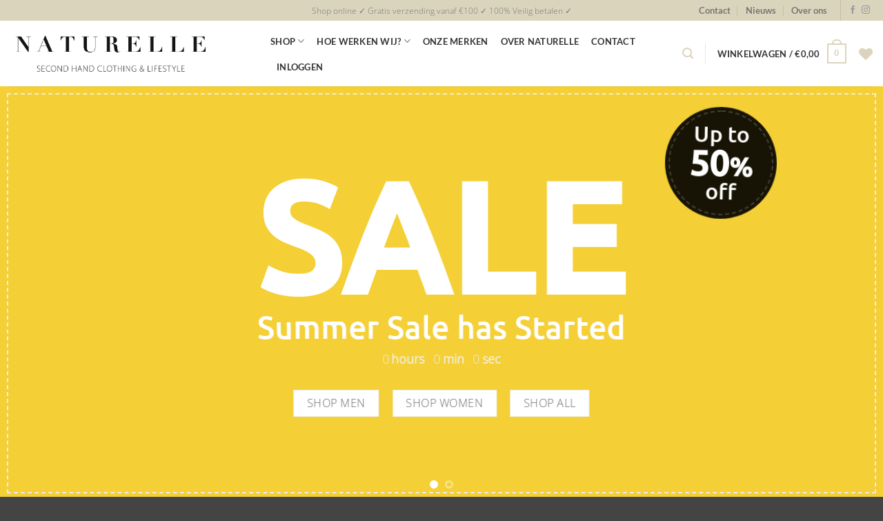

--- FILE ---
content_type: text/html; charset=UTF-8
request_url: https://naturelle-oegstgeest.nl/demos/shop-demos/big-sale/
body_size: 32052
content:
<!DOCTYPE html>
<html lang="nl-NL" class="loading-site no-js">
<head>
	<meta charset="UTF-8" />
	<link rel="profile" href="http://gmpg.org/xfn/11" />
	<link rel="pingback" href="https://naturelle-oegstgeest.nl/xmlrpc.php" />

					<script>document.documentElement.className = document.documentElement.className + ' yes-js js_active js'</script>
			<script>(function(html){html.className = html.className.replace(/\bno-js\b/,'js')})(document.documentElement);</script>
<title>Big Sale &#8211; Naturelle</title>
<meta name='robots' content='max-image-preview:large' />
<meta name="viewport" content="width=device-width, initial-scale=1" /><script>window._wca = window._wca || [];</script>
<link rel='dns-prefetch' href='//stats.wp.com' />
<link rel='dns-prefetch' href='//capi-automation.s3.us-east-2.amazonaws.com' />
<link rel='preconnect' href='//c0.wp.com' />
<link rel='prefetch' href='https://naturelle-oegstgeest.nl/wp-content/themes/flatsome/assets/js/flatsome.js?ver=e1ad26bd5672989785e1' />
<link rel='prefetch' href='https://naturelle-oegstgeest.nl/wp-content/themes/flatsome/assets/js/chunk.slider.js?ver=3.19.8' />
<link rel='prefetch' href='https://naturelle-oegstgeest.nl/wp-content/themes/flatsome/assets/js/chunk.popups.js?ver=3.19.8' />
<link rel='prefetch' href='https://naturelle-oegstgeest.nl/wp-content/themes/flatsome/assets/js/chunk.tooltips.js?ver=3.19.8' />
<link rel='prefetch' href='https://naturelle-oegstgeest.nl/wp-content/themes/flatsome/assets/js/woocommerce.js?ver=dd6035ce106022a74757' />
<link rel="alternate" type="application/rss+xml" title="Naturelle &raquo; feed" href="https://naturelle-oegstgeest.nl/feed/" />
<link rel="alternate" type="application/rss+xml" title="Naturelle &raquo; reacties feed" href="https://naturelle-oegstgeest.nl/comments/feed/" />
<link rel="alternate" title="oEmbed (JSON)" type="application/json+oembed" href="https://naturelle-oegstgeest.nl/wp-json/oembed/1.0/embed?url=https%3A%2F%2Fnaturelle-oegstgeest.nl%2Fdemos%2Fshop-demos%2Fbig-sale%2F" />
<link rel="alternate" title="oEmbed (XML)" type="text/xml+oembed" href="https://naturelle-oegstgeest.nl/wp-json/oembed/1.0/embed?url=https%3A%2F%2Fnaturelle-oegstgeest.nl%2Fdemos%2Fshop-demos%2Fbig-sale%2F&#038;format=xml" />
<style id='wp-img-auto-sizes-contain-inline-css' type='text/css'>
img:is([sizes=auto i],[sizes^="auto," i]){contain-intrinsic-size:3000px 1500px}
/*# sourceURL=wp-img-auto-sizes-contain-inline-css */
</style>
<link rel='stylesheet' id='sbi_styles-css' href='https://naturelle-oegstgeest.nl/wp-content/plugins/instagram-feed/css/sbi-styles.min.css?ver=6.10.0' type='text/css' media='all' />
<style id='wp-emoji-styles-inline-css' type='text/css'>

	img.wp-smiley, img.emoji {
		display: inline !important;
		border: none !important;
		box-shadow: none !important;
		height: 1em !important;
		width: 1em !important;
		margin: 0 0.07em !important;
		vertical-align: -0.1em !important;
		background: none !important;
		padding: 0 !important;
	}
/*# sourceURL=wp-emoji-styles-inline-css */
</style>
<style id='wp-block-library-inline-css' type='text/css'>
:root{--wp-block-synced-color:#7a00df;--wp-block-synced-color--rgb:122,0,223;--wp-bound-block-color:var(--wp-block-synced-color);--wp-editor-canvas-background:#ddd;--wp-admin-theme-color:#007cba;--wp-admin-theme-color--rgb:0,124,186;--wp-admin-theme-color-darker-10:#006ba1;--wp-admin-theme-color-darker-10--rgb:0,107,160.5;--wp-admin-theme-color-darker-20:#005a87;--wp-admin-theme-color-darker-20--rgb:0,90,135;--wp-admin-border-width-focus:2px}@media (min-resolution:192dpi){:root{--wp-admin-border-width-focus:1.5px}}.wp-element-button{cursor:pointer}:root .has-very-light-gray-background-color{background-color:#eee}:root .has-very-dark-gray-background-color{background-color:#313131}:root .has-very-light-gray-color{color:#eee}:root .has-very-dark-gray-color{color:#313131}:root .has-vivid-green-cyan-to-vivid-cyan-blue-gradient-background{background:linear-gradient(135deg,#00d084,#0693e3)}:root .has-purple-crush-gradient-background{background:linear-gradient(135deg,#34e2e4,#4721fb 50%,#ab1dfe)}:root .has-hazy-dawn-gradient-background{background:linear-gradient(135deg,#faaca8,#dad0ec)}:root .has-subdued-olive-gradient-background{background:linear-gradient(135deg,#fafae1,#67a671)}:root .has-atomic-cream-gradient-background{background:linear-gradient(135deg,#fdd79a,#004a59)}:root .has-nightshade-gradient-background{background:linear-gradient(135deg,#330968,#31cdcf)}:root .has-midnight-gradient-background{background:linear-gradient(135deg,#020381,#2874fc)}:root{--wp--preset--font-size--normal:16px;--wp--preset--font-size--huge:42px}.has-regular-font-size{font-size:1em}.has-larger-font-size{font-size:2.625em}.has-normal-font-size{font-size:var(--wp--preset--font-size--normal)}.has-huge-font-size{font-size:var(--wp--preset--font-size--huge)}.has-text-align-center{text-align:center}.has-text-align-left{text-align:left}.has-text-align-right{text-align:right}.has-fit-text{white-space:nowrap!important}#end-resizable-editor-section{display:none}.aligncenter{clear:both}.items-justified-left{justify-content:flex-start}.items-justified-center{justify-content:center}.items-justified-right{justify-content:flex-end}.items-justified-space-between{justify-content:space-between}.screen-reader-text{border:0;clip-path:inset(50%);height:1px;margin:-1px;overflow:hidden;padding:0;position:absolute;width:1px;word-wrap:normal!important}.screen-reader-text:focus{background-color:#ddd;clip-path:none;color:#444;display:block;font-size:1em;height:auto;left:5px;line-height:normal;padding:15px 23px 14px;text-decoration:none;top:5px;width:auto;z-index:100000}html :where(.has-border-color){border-style:solid}html :where([style*=border-top-color]){border-top-style:solid}html :where([style*=border-right-color]){border-right-style:solid}html :where([style*=border-bottom-color]){border-bottom-style:solid}html :where([style*=border-left-color]){border-left-style:solid}html :where([style*=border-width]){border-style:solid}html :where([style*=border-top-width]){border-top-style:solid}html :where([style*=border-right-width]){border-right-style:solid}html :where([style*=border-bottom-width]){border-bottom-style:solid}html :where([style*=border-left-width]){border-left-style:solid}html :where(img[class*=wp-image-]){height:auto;max-width:100%}:where(figure){margin:0 0 1em}html :where(.is-position-sticky){--wp-admin--admin-bar--position-offset:var(--wp-admin--admin-bar--height,0px)}@media screen and (max-width:600px){html :where(.is-position-sticky){--wp-admin--admin-bar--position-offset:0px}}

/*# sourceURL=wp-block-library-inline-css */
</style><style id='wp-block-paragraph-inline-css' type='text/css'>
.is-small-text{font-size:.875em}.is-regular-text{font-size:1em}.is-large-text{font-size:2.25em}.is-larger-text{font-size:3em}.has-drop-cap:not(:focus):first-letter{float:left;font-size:8.4em;font-style:normal;font-weight:100;line-height:.68;margin:.05em .1em 0 0;text-transform:uppercase}body.rtl .has-drop-cap:not(:focus):first-letter{float:none;margin-left:.1em}p.has-drop-cap.has-background{overflow:hidden}:root :where(p.has-background){padding:1.25em 2.375em}:where(p.has-text-color:not(.has-link-color)) a{color:inherit}p.has-text-align-left[style*="writing-mode:vertical-lr"],p.has-text-align-right[style*="writing-mode:vertical-rl"]{rotate:180deg}
/*# sourceURL=https://c0.wp.com/c/6.9/wp-includes/blocks/paragraph/style.min.css */
</style>
<link rel='stylesheet' id='wc-blocks-style-css' href='https://c0.wp.com/p/woocommerce/10.4.3/assets/client/blocks/wc-blocks.css' type='text/css' media='all' />
<link rel='stylesheet' id='jquery-selectBox-css' href='https://naturelle-oegstgeest.nl/wp-content/plugins/yith-woocommerce-wishlist/assets/css/jquery.selectBox.css?ver=1.2.0' type='text/css' media='all' />
<link rel='stylesheet' id='woocommerce_prettyPhoto_css-css' href='//naturelle-oegstgeest.nl/wp-content/plugins/woocommerce/assets/css/prettyPhoto.css?ver=3.1.6' type='text/css' media='all' />
<link rel='stylesheet' id='yith-wcwl-main-css' href='https://naturelle-oegstgeest.nl/wp-content/plugins/yith-woocommerce-wishlist/assets/css/style.css?ver=4.11.0' type='text/css' media='all' />
<style id='yith-wcwl-main-inline-css' type='text/css'>
 :root { --rounded-corners-radius: 16px; --add-to-cart-rounded-corners-radius: 16px; --color-headers-background: #F4F4F4; --feedback-duration: 3s } 
 :root { --rounded-corners-radius: 16px; --add-to-cart-rounded-corners-radius: 16px; --color-headers-background: #F4F4F4; --feedback-duration: 3s } 
 :root { --rounded-corners-radius: 16px; --add-to-cart-rounded-corners-radius: 16px; --color-headers-background: #F4F4F4; --feedback-duration: 3s } 
 :root { --rounded-corners-radius: 16px; --add-to-cart-rounded-corners-radius: 16px; --color-headers-background: #F4F4F4; --feedback-duration: 3s } 
/*# sourceURL=yith-wcwl-main-inline-css */
</style>
<style id='global-styles-inline-css' type='text/css'>
:root{--wp--preset--aspect-ratio--square: 1;--wp--preset--aspect-ratio--4-3: 4/3;--wp--preset--aspect-ratio--3-4: 3/4;--wp--preset--aspect-ratio--3-2: 3/2;--wp--preset--aspect-ratio--2-3: 2/3;--wp--preset--aspect-ratio--16-9: 16/9;--wp--preset--aspect-ratio--9-16: 9/16;--wp--preset--color--black: #000000;--wp--preset--color--cyan-bluish-gray: #abb8c3;--wp--preset--color--white: #ffffff;--wp--preset--color--pale-pink: #f78da7;--wp--preset--color--vivid-red: #cf2e2e;--wp--preset--color--luminous-vivid-orange: #ff6900;--wp--preset--color--luminous-vivid-amber: #fcb900;--wp--preset--color--light-green-cyan: #7bdcb5;--wp--preset--color--vivid-green-cyan: #00d084;--wp--preset--color--pale-cyan-blue: #8ed1fc;--wp--preset--color--vivid-cyan-blue: #0693e3;--wp--preset--color--vivid-purple: #9b51e0;--wp--preset--color--primary: #dbd4bd;--wp--preset--color--secondary: #7a7a7a;--wp--preset--color--success: #789950;--wp--preset--color--alert: #b20000;--wp--preset--gradient--vivid-cyan-blue-to-vivid-purple: linear-gradient(135deg,rgb(6,147,227) 0%,rgb(155,81,224) 100%);--wp--preset--gradient--light-green-cyan-to-vivid-green-cyan: linear-gradient(135deg,rgb(122,220,180) 0%,rgb(0,208,130) 100%);--wp--preset--gradient--luminous-vivid-amber-to-luminous-vivid-orange: linear-gradient(135deg,rgb(252,185,0) 0%,rgb(255,105,0) 100%);--wp--preset--gradient--luminous-vivid-orange-to-vivid-red: linear-gradient(135deg,rgb(255,105,0) 0%,rgb(207,46,46) 100%);--wp--preset--gradient--very-light-gray-to-cyan-bluish-gray: linear-gradient(135deg,rgb(238,238,238) 0%,rgb(169,184,195) 100%);--wp--preset--gradient--cool-to-warm-spectrum: linear-gradient(135deg,rgb(74,234,220) 0%,rgb(151,120,209) 20%,rgb(207,42,186) 40%,rgb(238,44,130) 60%,rgb(251,105,98) 80%,rgb(254,248,76) 100%);--wp--preset--gradient--blush-light-purple: linear-gradient(135deg,rgb(255,206,236) 0%,rgb(152,150,240) 100%);--wp--preset--gradient--blush-bordeaux: linear-gradient(135deg,rgb(254,205,165) 0%,rgb(254,45,45) 50%,rgb(107,0,62) 100%);--wp--preset--gradient--luminous-dusk: linear-gradient(135deg,rgb(255,203,112) 0%,rgb(199,81,192) 50%,rgb(65,88,208) 100%);--wp--preset--gradient--pale-ocean: linear-gradient(135deg,rgb(255,245,203) 0%,rgb(182,227,212) 50%,rgb(51,167,181) 100%);--wp--preset--gradient--electric-grass: linear-gradient(135deg,rgb(202,248,128) 0%,rgb(113,206,126) 100%);--wp--preset--gradient--midnight: linear-gradient(135deg,rgb(2,3,129) 0%,rgb(40,116,252) 100%);--wp--preset--font-size--small: 13px;--wp--preset--font-size--medium: 20px;--wp--preset--font-size--large: 36px;--wp--preset--font-size--x-large: 42px;--wp--preset--spacing--20: 0.44rem;--wp--preset--spacing--30: 0.67rem;--wp--preset--spacing--40: 1rem;--wp--preset--spacing--50: 1.5rem;--wp--preset--spacing--60: 2.25rem;--wp--preset--spacing--70: 3.38rem;--wp--preset--spacing--80: 5.06rem;--wp--preset--shadow--natural: 6px 6px 9px rgba(0, 0, 0, 0.2);--wp--preset--shadow--deep: 12px 12px 50px rgba(0, 0, 0, 0.4);--wp--preset--shadow--sharp: 6px 6px 0px rgba(0, 0, 0, 0.2);--wp--preset--shadow--outlined: 6px 6px 0px -3px rgb(255, 255, 255), 6px 6px rgb(0, 0, 0);--wp--preset--shadow--crisp: 6px 6px 0px rgb(0, 0, 0);}:where(body) { margin: 0; }.wp-site-blocks > .alignleft { float: left; margin-right: 2em; }.wp-site-blocks > .alignright { float: right; margin-left: 2em; }.wp-site-blocks > .aligncenter { justify-content: center; margin-left: auto; margin-right: auto; }:where(.is-layout-flex){gap: 0.5em;}:where(.is-layout-grid){gap: 0.5em;}.is-layout-flow > .alignleft{float: left;margin-inline-start: 0;margin-inline-end: 2em;}.is-layout-flow > .alignright{float: right;margin-inline-start: 2em;margin-inline-end: 0;}.is-layout-flow > .aligncenter{margin-left: auto !important;margin-right: auto !important;}.is-layout-constrained > .alignleft{float: left;margin-inline-start: 0;margin-inline-end: 2em;}.is-layout-constrained > .alignright{float: right;margin-inline-start: 2em;margin-inline-end: 0;}.is-layout-constrained > .aligncenter{margin-left: auto !important;margin-right: auto !important;}.is-layout-constrained > :where(:not(.alignleft):not(.alignright):not(.alignfull)){margin-left: auto !important;margin-right: auto !important;}body .is-layout-flex{display: flex;}.is-layout-flex{flex-wrap: wrap;align-items: center;}.is-layout-flex > :is(*, div){margin: 0;}body .is-layout-grid{display: grid;}.is-layout-grid > :is(*, div){margin: 0;}body{padding-top: 0px;padding-right: 0px;padding-bottom: 0px;padding-left: 0px;}a:where(:not(.wp-element-button)){text-decoration: none;}:root :where(.wp-element-button, .wp-block-button__link){background-color: #32373c;border-width: 0;color: #fff;font-family: inherit;font-size: inherit;font-style: inherit;font-weight: inherit;letter-spacing: inherit;line-height: inherit;padding-top: calc(0.667em + 2px);padding-right: calc(1.333em + 2px);padding-bottom: calc(0.667em + 2px);padding-left: calc(1.333em + 2px);text-decoration: none;text-transform: inherit;}.has-black-color{color: var(--wp--preset--color--black) !important;}.has-cyan-bluish-gray-color{color: var(--wp--preset--color--cyan-bluish-gray) !important;}.has-white-color{color: var(--wp--preset--color--white) !important;}.has-pale-pink-color{color: var(--wp--preset--color--pale-pink) !important;}.has-vivid-red-color{color: var(--wp--preset--color--vivid-red) !important;}.has-luminous-vivid-orange-color{color: var(--wp--preset--color--luminous-vivid-orange) !important;}.has-luminous-vivid-amber-color{color: var(--wp--preset--color--luminous-vivid-amber) !important;}.has-light-green-cyan-color{color: var(--wp--preset--color--light-green-cyan) !important;}.has-vivid-green-cyan-color{color: var(--wp--preset--color--vivid-green-cyan) !important;}.has-pale-cyan-blue-color{color: var(--wp--preset--color--pale-cyan-blue) !important;}.has-vivid-cyan-blue-color{color: var(--wp--preset--color--vivid-cyan-blue) !important;}.has-vivid-purple-color{color: var(--wp--preset--color--vivid-purple) !important;}.has-primary-color{color: var(--wp--preset--color--primary) !important;}.has-secondary-color{color: var(--wp--preset--color--secondary) !important;}.has-success-color{color: var(--wp--preset--color--success) !important;}.has-alert-color{color: var(--wp--preset--color--alert) !important;}.has-black-background-color{background-color: var(--wp--preset--color--black) !important;}.has-cyan-bluish-gray-background-color{background-color: var(--wp--preset--color--cyan-bluish-gray) !important;}.has-white-background-color{background-color: var(--wp--preset--color--white) !important;}.has-pale-pink-background-color{background-color: var(--wp--preset--color--pale-pink) !important;}.has-vivid-red-background-color{background-color: var(--wp--preset--color--vivid-red) !important;}.has-luminous-vivid-orange-background-color{background-color: var(--wp--preset--color--luminous-vivid-orange) !important;}.has-luminous-vivid-amber-background-color{background-color: var(--wp--preset--color--luminous-vivid-amber) !important;}.has-light-green-cyan-background-color{background-color: var(--wp--preset--color--light-green-cyan) !important;}.has-vivid-green-cyan-background-color{background-color: var(--wp--preset--color--vivid-green-cyan) !important;}.has-pale-cyan-blue-background-color{background-color: var(--wp--preset--color--pale-cyan-blue) !important;}.has-vivid-cyan-blue-background-color{background-color: var(--wp--preset--color--vivid-cyan-blue) !important;}.has-vivid-purple-background-color{background-color: var(--wp--preset--color--vivid-purple) !important;}.has-primary-background-color{background-color: var(--wp--preset--color--primary) !important;}.has-secondary-background-color{background-color: var(--wp--preset--color--secondary) !important;}.has-success-background-color{background-color: var(--wp--preset--color--success) !important;}.has-alert-background-color{background-color: var(--wp--preset--color--alert) !important;}.has-black-border-color{border-color: var(--wp--preset--color--black) !important;}.has-cyan-bluish-gray-border-color{border-color: var(--wp--preset--color--cyan-bluish-gray) !important;}.has-white-border-color{border-color: var(--wp--preset--color--white) !important;}.has-pale-pink-border-color{border-color: var(--wp--preset--color--pale-pink) !important;}.has-vivid-red-border-color{border-color: var(--wp--preset--color--vivid-red) !important;}.has-luminous-vivid-orange-border-color{border-color: var(--wp--preset--color--luminous-vivid-orange) !important;}.has-luminous-vivid-amber-border-color{border-color: var(--wp--preset--color--luminous-vivid-amber) !important;}.has-light-green-cyan-border-color{border-color: var(--wp--preset--color--light-green-cyan) !important;}.has-vivid-green-cyan-border-color{border-color: var(--wp--preset--color--vivid-green-cyan) !important;}.has-pale-cyan-blue-border-color{border-color: var(--wp--preset--color--pale-cyan-blue) !important;}.has-vivid-cyan-blue-border-color{border-color: var(--wp--preset--color--vivid-cyan-blue) !important;}.has-vivid-purple-border-color{border-color: var(--wp--preset--color--vivid-purple) !important;}.has-primary-border-color{border-color: var(--wp--preset--color--primary) !important;}.has-secondary-border-color{border-color: var(--wp--preset--color--secondary) !important;}.has-success-border-color{border-color: var(--wp--preset--color--success) !important;}.has-alert-border-color{border-color: var(--wp--preset--color--alert) !important;}.has-vivid-cyan-blue-to-vivid-purple-gradient-background{background: var(--wp--preset--gradient--vivid-cyan-blue-to-vivid-purple) !important;}.has-light-green-cyan-to-vivid-green-cyan-gradient-background{background: var(--wp--preset--gradient--light-green-cyan-to-vivid-green-cyan) !important;}.has-luminous-vivid-amber-to-luminous-vivid-orange-gradient-background{background: var(--wp--preset--gradient--luminous-vivid-amber-to-luminous-vivid-orange) !important;}.has-luminous-vivid-orange-to-vivid-red-gradient-background{background: var(--wp--preset--gradient--luminous-vivid-orange-to-vivid-red) !important;}.has-very-light-gray-to-cyan-bluish-gray-gradient-background{background: var(--wp--preset--gradient--very-light-gray-to-cyan-bluish-gray) !important;}.has-cool-to-warm-spectrum-gradient-background{background: var(--wp--preset--gradient--cool-to-warm-spectrum) !important;}.has-blush-light-purple-gradient-background{background: var(--wp--preset--gradient--blush-light-purple) !important;}.has-blush-bordeaux-gradient-background{background: var(--wp--preset--gradient--blush-bordeaux) !important;}.has-luminous-dusk-gradient-background{background: var(--wp--preset--gradient--luminous-dusk) !important;}.has-pale-ocean-gradient-background{background: var(--wp--preset--gradient--pale-ocean) !important;}.has-electric-grass-gradient-background{background: var(--wp--preset--gradient--electric-grass) !important;}.has-midnight-gradient-background{background: var(--wp--preset--gradient--midnight) !important;}.has-small-font-size{font-size: var(--wp--preset--font-size--small) !important;}.has-medium-font-size{font-size: var(--wp--preset--font-size--medium) !important;}.has-large-font-size{font-size: var(--wp--preset--font-size--large) !important;}.has-x-large-font-size{font-size: var(--wp--preset--font-size--x-large) !important;}
/*# sourceURL=global-styles-inline-css */
</style>

<style id='woocommerce-inline-inline-css' type='text/css'>
.woocommerce form .form-row .required { visibility: visible; }
/*# sourceURL=woocommerce-inline-inline-css */
</style>
<link rel='stylesheet' id='flatsome-woocommerce-wishlist-css' href='https://naturelle-oegstgeest.nl/wp-content/themes/flatsome/inc/integrations/wc-yith-wishlist/wishlist.css?ver=3.19.8' type='text/css' media='all' />
<link rel='stylesheet' id='mollie-applepaydirect-css' href='https://naturelle-oegstgeest.nl/wp-content/plugins/mollie-payments-for-woocommerce/public/css/mollie-applepaydirect.min.css?ver=1765809278' type='text/css' media='screen' />
<link rel='stylesheet' id='flatsome-main-css' href='https://naturelle-oegstgeest.nl/wp-content/themes/flatsome/assets/css/flatsome.css?ver=3.19.8' type='text/css' media='all' />
<style id='flatsome-main-inline-css' type='text/css'>
@font-face {
				font-family: "fl-icons";
				font-display: block;
				src: url(https://naturelle-oegstgeest.nl/wp-content/themes/flatsome/assets/css/icons/fl-icons.eot?v=3.19.8);
				src:
					url(https://naturelle-oegstgeest.nl/wp-content/themes/flatsome/assets/css/icons/fl-icons.eot#iefix?v=3.19.8) format("embedded-opentype"),
					url(https://naturelle-oegstgeest.nl/wp-content/themes/flatsome/assets/css/icons/fl-icons.woff2?v=3.19.8) format("woff2"),
					url(https://naturelle-oegstgeest.nl/wp-content/themes/flatsome/assets/css/icons/fl-icons.ttf?v=3.19.8) format("truetype"),
					url(https://naturelle-oegstgeest.nl/wp-content/themes/flatsome/assets/css/icons/fl-icons.woff?v=3.19.8) format("woff"),
					url(https://naturelle-oegstgeest.nl/wp-content/themes/flatsome/assets/css/icons/fl-icons.svg?v=3.19.8#fl-icons) format("svg");
			}
/*# sourceURL=flatsome-main-inline-css */
</style>
<link rel='stylesheet' id='flatsome-shop-css' href='https://naturelle-oegstgeest.nl/wp-content/themes/flatsome/assets/css/flatsome-shop.css?ver=3.19.8' type='text/css' media='all' />
<link rel='stylesheet' id='flatsome-style-css' href='https://naturelle-oegstgeest.nl/wp-content/themes/flatsome/style.css?ver=3.19.8' type='text/css' media='all' />
<script type="text/javascript" src="https://c0.wp.com/c/6.9/wp-includes/js/jquery/jquery.min.js" id="jquery-core-js"></script>
<script type="text/javascript" src="https://c0.wp.com/c/6.9/wp-includes/js/jquery/jquery-migrate.min.js" id="jquery-migrate-js"></script>
<script type="text/javascript" src="https://c0.wp.com/p/woocommerce/10.4.3/assets/js/jquery-blockui/jquery.blockUI.min.js" id="wc-jquery-blockui-js" data-wp-strategy="defer"></script>
<script type="text/javascript" id="wc-add-to-cart-js-extra">
/* <![CDATA[ */
var wc_add_to_cart_params = {"ajax_url":"/wp-admin/admin-ajax.php","wc_ajax_url":"/?wc-ajax=%%endpoint%%","i18n_view_cart":"Bekijk winkelwagen","cart_url":"https://naturelle-oegstgeest.nl/cart/","is_cart":"","cart_redirect_after_add":"no"};
//# sourceURL=wc-add-to-cart-js-extra
/* ]]> */
</script>
<script type="text/javascript" src="https://c0.wp.com/p/woocommerce/10.4.3/assets/js/frontend/add-to-cart.min.js" id="wc-add-to-cart-js" defer="defer" data-wp-strategy="defer"></script>
<script type="text/javascript" src="https://c0.wp.com/p/woocommerce/10.4.3/assets/js/js-cookie/js.cookie.min.js" id="wc-js-cookie-js" data-wp-strategy="defer"></script>
<script type="text/javascript" src="https://stats.wp.com/s-202603.js" id="woocommerce-analytics-js" defer="defer" data-wp-strategy="defer"></script>
<link rel="https://api.w.org/" href="https://naturelle-oegstgeest.nl/wp-json/" /><link rel="alternate" title="JSON" type="application/json" href="https://naturelle-oegstgeest.nl/wp-json/wp/v2/pages/32" /><link rel="EditURI" type="application/rsd+xml" title="RSD" href="https://naturelle-oegstgeest.nl/xmlrpc.php?rsd" />
<meta name="generator" content="WordPress 6.9" />
<meta name="generator" content="WooCommerce 10.4.3" />
<link rel="canonical" href="https://naturelle-oegstgeest.nl/demos/shop-demos/big-sale/" />
<link rel='shortlink' href='https://naturelle-oegstgeest.nl/?p=32' />
<!-- Google Tag Manager -->
<script>(function(w,d,s,l,i){w[l]=w[l]||[];w[l].push({'gtm.start':
new Date().getTime(),event:'gtm.js'});var f=d.getElementsByTagName(s)[0],
j=d.createElement(s),dl=l!='dataLayer'?'&l='+l:'';j.async=true;j.src=
'https://www.googletagmanager.com/gtm.js?id='+i+dl;f.parentNode.insertBefore(j,f);
})(window,document,'script','dataLayer','GTM-W9J6C6J');</script>
<!-- End Google Tag Manager -->	<style>img#wpstats{display:none}</style>
			<noscript><style>.woocommerce-product-gallery{ opacity: 1 !important; }</style></noscript>
				<script  type="text/javascript">
				!function(f,b,e,v,n,t,s){if(f.fbq)return;n=f.fbq=function(){n.callMethod?
					n.callMethod.apply(n,arguments):n.queue.push(arguments)};if(!f._fbq)f._fbq=n;
					n.push=n;n.loaded=!0;n.version='2.0';n.queue=[];t=b.createElement(e);t.async=!0;
					t.src=v;s=b.getElementsByTagName(e)[0];s.parentNode.insertBefore(t,s)}(window,
					document,'script','https://connect.facebook.net/en_US/fbevents.js');
			</script>
			<!-- WooCommerce Facebook Integration Begin -->
			<script  type="text/javascript">

				fbq('init', '1798249006980226', {}, {
    "agent": "woocommerce_0-10.4.3-3.5.15"
});

				document.addEventListener( 'DOMContentLoaded', function() {
					// Insert placeholder for events injected when a product is added to the cart through AJAX.
					document.body.insertAdjacentHTML( 'beforeend', '<div class=\"wc-facebook-pixel-event-placeholder\"></div>' );
				}, false );

			</script>
			<!-- WooCommerce Facebook Integration End -->
			<link rel="icon" href="https://naturelle-oegstgeest.nl/wp-content/uploads/2020/06/cropped-Favicon_naturelle-32x32.png" sizes="32x32" />
<link rel="icon" href="https://naturelle-oegstgeest.nl/wp-content/uploads/2020/06/cropped-Favicon_naturelle-192x192.png" sizes="192x192" />
<link rel="apple-touch-icon" href="https://naturelle-oegstgeest.nl/wp-content/uploads/2020/06/cropped-Favicon_naturelle-180x180.png" />
<meta name="msapplication-TileImage" content="https://naturelle-oegstgeest.nl/wp-content/uploads/2020/06/cropped-Favicon_naturelle-270x270.png" />
<style id="custom-css" type="text/css">:root {--primary-color: #dbd4bd;--fs-color-primary: #dbd4bd;--fs-color-secondary: #7a7a7a;--fs-color-success: #789950;--fs-color-alert: #b20000;--fs-experimental-link-color: #334862;--fs-experimental-link-color-hover: #111;}.tooltipster-base {--tooltip-color: #fff;--tooltip-bg-color: #000;}.off-canvas-right .mfp-content, .off-canvas-left .mfp-content {--drawer-width: 300px;}.off-canvas .mfp-content.off-canvas-cart {--drawer-width: 360px;}.header-main{height: 95px}#logo img{max-height: 95px}#logo{width:347px;}#logo img{padding:6px 0;}.stuck #logo img{padding:8px 0;}.header-bottom{min-height: 10px}.header-top{min-height: 30px}.transparent .header-main{height: 265px}.transparent #logo img{max-height: 265px}.has-transparent + .page-title:first-of-type,.has-transparent + #main > .page-title,.has-transparent + #main > div > .page-title,.has-transparent + #main .page-header-wrapper:first-of-type .page-title{padding-top: 295px;}.header.show-on-scroll,.stuck .header-main{height:75px!important}.stuck #logo img{max-height: 75px!important}.search-form{ width: 74%;}.header-bg-color {background-color: rgba(255,255,255,0.9)}.header-bottom {background-color: #f1f1f1}.header-main .nav > li > a{line-height: 16px }.stuck .header-main .nav > li > a{line-height: 50px }@media (max-width: 549px) {.header-main{height: 70px}#logo img{max-height: 70px}}.nav-dropdown-has-arrow.nav-dropdown-has-border li.has-dropdown:before{border-bottom-color: #ffffff;}.nav .nav-dropdown{border-color: #ffffff }.nav-dropdown{font-size:100%}.header-top{background-color:#dbd4bd!important;}h1,h2,h3,h4,h5,h6,.heading-font{color: #3f3f3f;}body{font-size: 100%;}@media screen and (max-width: 549px){body{font-size: 100%;}}body{font-family: "Open Sans", sans-serif;}body {font-weight: 300;font-style: normal;}.nav > li > a {font-family: Lato, sans-serif;}.mobile-sidebar-levels-2 .nav > li > ul > li > a {font-family: Lato, sans-serif;}.nav > li > a,.mobile-sidebar-levels-2 .nav > li > ul > li > a {font-weight: 700;font-style: normal;}h1,h2,h3,h4,h5,h6,.heading-font, .off-canvas-center .nav-sidebar.nav-vertical > li > a{font-family: Ubuntu, sans-serif;}h1,h2,h3,h4,h5,h6,.heading-font,.banner h1,.banner h2 {font-weight: 500;font-style: normal;}.alt-font{font-family: "Dancing Script", sans-serif;}.alt-font {font-weight: 400!important;font-style: normal!important;}.header:not(.transparent) .header-nav-main.nav > li > a {color: #353535;}.has-equal-box-heights .box-image {padding-top: 132%;}.badge-inner.on-sale{background-color: #4c4c4c}.badge-inner.new-bubble{background-color: #282828}.star-rating span:before,.star-rating:before, .woocommerce-page .star-rating:before, .stars a:hover:after, .stars a.active:after{color: #dbd4bd}@media screen and (min-width: 550px){.products .box-vertical .box-image{min-width: 600px!important;width: 600px!important;}}.header-main .social-icons,.header-main .cart-icon strong,.header-main .menu-title,.header-main .header-button > .button.is-outline,.header-main .nav > li > a > i:not(.icon-angle-down){color: #dbd4bd!important;}.header-main .header-button > .button.is-outline,.header-main .cart-icon strong:after,.header-main .cart-icon strong{border-color: #dbd4bd!important;}.header-main .header-button > .button:not(.is-outline){background-color: #dbd4bd!important;}.header-main .current-dropdown .cart-icon strong,.header-main .header-button > .button:hover,.header-main .header-button > .button:hover i,.header-main .header-button > .button:hover span{color:#FFF!important;}.header-main .menu-title:hover,.header-main .social-icons a:hover,.header-main .header-button > .button.is-outline:hover,.header-main .nav > li > a:hover > i:not(.icon-angle-down){color: #dbd4bd!important;}.header-main .current-dropdown .cart-icon strong,.header-main .header-button > .button:hover{background-color: #dbd4bd!important;}.header-main .current-dropdown .cart-icon strong:after,.header-main .current-dropdown .cart-icon strong,.header-main .header-button > .button:hover{border-color: #dbd4bd!important;}.footer-2{background-color: #bab191}.absolute-footer, html{background-color: #444444}.page-title-small + main .product-container > .row{padding-top:0;}.nav-vertical-fly-out > li + li {border-top-width: 1px; border-top-style: solid;}.label-new.menu-item > a:after{content:"Nieuw";}.label-hot.menu-item > a:after{content:"Hot";}.label-sale.menu-item > a:after{content:"Aanbieding";}.label-popular.menu-item > a:after{content:"Populair";}</style><style id="kirki-inline-styles">/* cyrillic-ext */
@font-face {
  font-family: 'Ubuntu';
  font-style: normal;
  font-weight: 500;
  font-display: swap;
  src: url(https://naturelle-oegstgeest.nl/wp-content/fonts/ubuntu/4iCv6KVjbNBYlgoCjC3jvWyNL4U.woff2) format('woff2');
  unicode-range: U+0460-052F, U+1C80-1C8A, U+20B4, U+2DE0-2DFF, U+A640-A69F, U+FE2E-FE2F;
}
/* cyrillic */
@font-face {
  font-family: 'Ubuntu';
  font-style: normal;
  font-weight: 500;
  font-display: swap;
  src: url(https://naturelle-oegstgeest.nl/wp-content/fonts/ubuntu/4iCv6KVjbNBYlgoCjC3jtGyNL4U.woff2) format('woff2');
  unicode-range: U+0301, U+0400-045F, U+0490-0491, U+04B0-04B1, U+2116;
}
/* greek-ext */
@font-face {
  font-family: 'Ubuntu';
  font-style: normal;
  font-weight: 500;
  font-display: swap;
  src: url(https://naturelle-oegstgeest.nl/wp-content/fonts/ubuntu/4iCv6KVjbNBYlgoCjC3jvGyNL4U.woff2) format('woff2');
  unicode-range: U+1F00-1FFF;
}
/* greek */
@font-face {
  font-family: 'Ubuntu';
  font-style: normal;
  font-weight: 500;
  font-display: swap;
  src: url(https://naturelle-oegstgeest.nl/wp-content/fonts/ubuntu/4iCv6KVjbNBYlgoCjC3js2yNL4U.woff2) format('woff2');
  unicode-range: U+0370-0377, U+037A-037F, U+0384-038A, U+038C, U+038E-03A1, U+03A3-03FF;
}
/* latin-ext */
@font-face {
  font-family: 'Ubuntu';
  font-style: normal;
  font-weight: 500;
  font-display: swap;
  src: url(https://naturelle-oegstgeest.nl/wp-content/fonts/ubuntu/4iCv6KVjbNBYlgoCjC3jvmyNL4U.woff2) format('woff2');
  unicode-range: U+0100-02BA, U+02BD-02C5, U+02C7-02CC, U+02CE-02D7, U+02DD-02FF, U+0304, U+0308, U+0329, U+1D00-1DBF, U+1E00-1E9F, U+1EF2-1EFF, U+2020, U+20A0-20AB, U+20AD-20C0, U+2113, U+2C60-2C7F, U+A720-A7FF;
}
/* latin */
@font-face {
  font-family: 'Ubuntu';
  font-style: normal;
  font-weight: 500;
  font-display: swap;
  src: url(https://naturelle-oegstgeest.nl/wp-content/fonts/ubuntu/4iCv6KVjbNBYlgoCjC3jsGyN.woff2) format('woff2');
  unicode-range: U+0000-00FF, U+0131, U+0152-0153, U+02BB-02BC, U+02C6, U+02DA, U+02DC, U+0304, U+0308, U+0329, U+2000-206F, U+20AC, U+2122, U+2191, U+2193, U+2212, U+2215, U+FEFF, U+FFFD;
}/* cyrillic-ext */
@font-face {
  font-family: 'Open Sans';
  font-style: normal;
  font-weight: 300;
  font-stretch: 100%;
  font-display: swap;
  src: url(https://naturelle-oegstgeest.nl/wp-content/fonts/open-sans/memSYaGs126MiZpBA-UvWbX2vVnXBbObj2OVZyOOSr4dVJWUgsiH0B4taVIGxA.woff2) format('woff2');
  unicode-range: U+0460-052F, U+1C80-1C8A, U+20B4, U+2DE0-2DFF, U+A640-A69F, U+FE2E-FE2F;
}
/* cyrillic */
@font-face {
  font-family: 'Open Sans';
  font-style: normal;
  font-weight: 300;
  font-stretch: 100%;
  font-display: swap;
  src: url(https://naturelle-oegstgeest.nl/wp-content/fonts/open-sans/memSYaGs126MiZpBA-UvWbX2vVnXBbObj2OVZyOOSr4dVJWUgsiH0B4kaVIGxA.woff2) format('woff2');
  unicode-range: U+0301, U+0400-045F, U+0490-0491, U+04B0-04B1, U+2116;
}
/* greek-ext */
@font-face {
  font-family: 'Open Sans';
  font-style: normal;
  font-weight: 300;
  font-stretch: 100%;
  font-display: swap;
  src: url(https://naturelle-oegstgeest.nl/wp-content/fonts/open-sans/memSYaGs126MiZpBA-UvWbX2vVnXBbObj2OVZyOOSr4dVJWUgsiH0B4saVIGxA.woff2) format('woff2');
  unicode-range: U+1F00-1FFF;
}
/* greek */
@font-face {
  font-family: 'Open Sans';
  font-style: normal;
  font-weight: 300;
  font-stretch: 100%;
  font-display: swap;
  src: url(https://naturelle-oegstgeest.nl/wp-content/fonts/open-sans/memSYaGs126MiZpBA-UvWbX2vVnXBbObj2OVZyOOSr4dVJWUgsiH0B4jaVIGxA.woff2) format('woff2');
  unicode-range: U+0370-0377, U+037A-037F, U+0384-038A, U+038C, U+038E-03A1, U+03A3-03FF;
}
/* hebrew */
@font-face {
  font-family: 'Open Sans';
  font-style: normal;
  font-weight: 300;
  font-stretch: 100%;
  font-display: swap;
  src: url(https://naturelle-oegstgeest.nl/wp-content/fonts/open-sans/memSYaGs126MiZpBA-UvWbX2vVnXBbObj2OVZyOOSr4dVJWUgsiH0B4iaVIGxA.woff2) format('woff2');
  unicode-range: U+0307-0308, U+0590-05FF, U+200C-2010, U+20AA, U+25CC, U+FB1D-FB4F;
}
/* math */
@font-face {
  font-family: 'Open Sans';
  font-style: normal;
  font-weight: 300;
  font-stretch: 100%;
  font-display: swap;
  src: url(https://naturelle-oegstgeest.nl/wp-content/fonts/open-sans/memSYaGs126MiZpBA-UvWbX2vVnXBbObj2OVZyOOSr4dVJWUgsiH0B5caVIGxA.woff2) format('woff2');
  unicode-range: U+0302-0303, U+0305, U+0307-0308, U+0310, U+0312, U+0315, U+031A, U+0326-0327, U+032C, U+032F-0330, U+0332-0333, U+0338, U+033A, U+0346, U+034D, U+0391-03A1, U+03A3-03A9, U+03B1-03C9, U+03D1, U+03D5-03D6, U+03F0-03F1, U+03F4-03F5, U+2016-2017, U+2034-2038, U+203C, U+2040, U+2043, U+2047, U+2050, U+2057, U+205F, U+2070-2071, U+2074-208E, U+2090-209C, U+20D0-20DC, U+20E1, U+20E5-20EF, U+2100-2112, U+2114-2115, U+2117-2121, U+2123-214F, U+2190, U+2192, U+2194-21AE, U+21B0-21E5, U+21F1-21F2, U+21F4-2211, U+2213-2214, U+2216-22FF, U+2308-230B, U+2310, U+2319, U+231C-2321, U+2336-237A, U+237C, U+2395, U+239B-23B7, U+23D0, U+23DC-23E1, U+2474-2475, U+25AF, U+25B3, U+25B7, U+25BD, U+25C1, U+25CA, U+25CC, U+25FB, U+266D-266F, U+27C0-27FF, U+2900-2AFF, U+2B0E-2B11, U+2B30-2B4C, U+2BFE, U+3030, U+FF5B, U+FF5D, U+1D400-1D7FF, U+1EE00-1EEFF;
}
/* symbols */
@font-face {
  font-family: 'Open Sans';
  font-style: normal;
  font-weight: 300;
  font-stretch: 100%;
  font-display: swap;
  src: url(https://naturelle-oegstgeest.nl/wp-content/fonts/open-sans/memSYaGs126MiZpBA-UvWbX2vVnXBbObj2OVZyOOSr4dVJWUgsiH0B5OaVIGxA.woff2) format('woff2');
  unicode-range: U+0001-000C, U+000E-001F, U+007F-009F, U+20DD-20E0, U+20E2-20E4, U+2150-218F, U+2190, U+2192, U+2194-2199, U+21AF, U+21E6-21F0, U+21F3, U+2218-2219, U+2299, U+22C4-22C6, U+2300-243F, U+2440-244A, U+2460-24FF, U+25A0-27BF, U+2800-28FF, U+2921-2922, U+2981, U+29BF, U+29EB, U+2B00-2BFF, U+4DC0-4DFF, U+FFF9-FFFB, U+10140-1018E, U+10190-1019C, U+101A0, U+101D0-101FD, U+102E0-102FB, U+10E60-10E7E, U+1D2C0-1D2D3, U+1D2E0-1D37F, U+1F000-1F0FF, U+1F100-1F1AD, U+1F1E6-1F1FF, U+1F30D-1F30F, U+1F315, U+1F31C, U+1F31E, U+1F320-1F32C, U+1F336, U+1F378, U+1F37D, U+1F382, U+1F393-1F39F, U+1F3A7-1F3A8, U+1F3AC-1F3AF, U+1F3C2, U+1F3C4-1F3C6, U+1F3CA-1F3CE, U+1F3D4-1F3E0, U+1F3ED, U+1F3F1-1F3F3, U+1F3F5-1F3F7, U+1F408, U+1F415, U+1F41F, U+1F426, U+1F43F, U+1F441-1F442, U+1F444, U+1F446-1F449, U+1F44C-1F44E, U+1F453, U+1F46A, U+1F47D, U+1F4A3, U+1F4B0, U+1F4B3, U+1F4B9, U+1F4BB, U+1F4BF, U+1F4C8-1F4CB, U+1F4D6, U+1F4DA, U+1F4DF, U+1F4E3-1F4E6, U+1F4EA-1F4ED, U+1F4F7, U+1F4F9-1F4FB, U+1F4FD-1F4FE, U+1F503, U+1F507-1F50B, U+1F50D, U+1F512-1F513, U+1F53E-1F54A, U+1F54F-1F5FA, U+1F610, U+1F650-1F67F, U+1F687, U+1F68D, U+1F691, U+1F694, U+1F698, U+1F6AD, U+1F6B2, U+1F6B9-1F6BA, U+1F6BC, U+1F6C6-1F6CF, U+1F6D3-1F6D7, U+1F6E0-1F6EA, U+1F6F0-1F6F3, U+1F6F7-1F6FC, U+1F700-1F7FF, U+1F800-1F80B, U+1F810-1F847, U+1F850-1F859, U+1F860-1F887, U+1F890-1F8AD, U+1F8B0-1F8BB, U+1F8C0-1F8C1, U+1F900-1F90B, U+1F93B, U+1F946, U+1F984, U+1F996, U+1F9E9, U+1FA00-1FA6F, U+1FA70-1FA7C, U+1FA80-1FA89, U+1FA8F-1FAC6, U+1FACE-1FADC, U+1FADF-1FAE9, U+1FAF0-1FAF8, U+1FB00-1FBFF;
}
/* vietnamese */
@font-face {
  font-family: 'Open Sans';
  font-style: normal;
  font-weight: 300;
  font-stretch: 100%;
  font-display: swap;
  src: url(https://naturelle-oegstgeest.nl/wp-content/fonts/open-sans/memSYaGs126MiZpBA-UvWbX2vVnXBbObj2OVZyOOSr4dVJWUgsiH0B4vaVIGxA.woff2) format('woff2');
  unicode-range: U+0102-0103, U+0110-0111, U+0128-0129, U+0168-0169, U+01A0-01A1, U+01AF-01B0, U+0300-0301, U+0303-0304, U+0308-0309, U+0323, U+0329, U+1EA0-1EF9, U+20AB;
}
/* latin-ext */
@font-face {
  font-family: 'Open Sans';
  font-style: normal;
  font-weight: 300;
  font-stretch: 100%;
  font-display: swap;
  src: url(https://naturelle-oegstgeest.nl/wp-content/fonts/open-sans/memSYaGs126MiZpBA-UvWbX2vVnXBbObj2OVZyOOSr4dVJWUgsiH0B4uaVIGxA.woff2) format('woff2');
  unicode-range: U+0100-02BA, U+02BD-02C5, U+02C7-02CC, U+02CE-02D7, U+02DD-02FF, U+0304, U+0308, U+0329, U+1D00-1DBF, U+1E00-1E9F, U+1EF2-1EFF, U+2020, U+20A0-20AB, U+20AD-20C0, U+2113, U+2C60-2C7F, U+A720-A7FF;
}
/* latin */
@font-face {
  font-family: 'Open Sans';
  font-style: normal;
  font-weight: 300;
  font-stretch: 100%;
  font-display: swap;
  src: url(https://naturelle-oegstgeest.nl/wp-content/fonts/open-sans/memSYaGs126MiZpBA-UvWbX2vVnXBbObj2OVZyOOSr4dVJWUgsiH0B4gaVI.woff2) format('woff2');
  unicode-range: U+0000-00FF, U+0131, U+0152-0153, U+02BB-02BC, U+02C6, U+02DA, U+02DC, U+0304, U+0308, U+0329, U+2000-206F, U+20AC, U+2122, U+2191, U+2193, U+2212, U+2215, U+FEFF, U+FFFD;
}/* latin-ext */
@font-face {
  font-family: 'Lato';
  font-style: normal;
  font-weight: 700;
  font-display: swap;
  src: url(https://naturelle-oegstgeest.nl/wp-content/fonts/lato/S6u9w4BMUTPHh6UVSwaPGR_p.woff2) format('woff2');
  unicode-range: U+0100-02BA, U+02BD-02C5, U+02C7-02CC, U+02CE-02D7, U+02DD-02FF, U+0304, U+0308, U+0329, U+1D00-1DBF, U+1E00-1E9F, U+1EF2-1EFF, U+2020, U+20A0-20AB, U+20AD-20C0, U+2113, U+2C60-2C7F, U+A720-A7FF;
}
/* latin */
@font-face {
  font-family: 'Lato';
  font-style: normal;
  font-weight: 700;
  font-display: swap;
  src: url(https://naturelle-oegstgeest.nl/wp-content/fonts/lato/S6u9w4BMUTPHh6UVSwiPGQ.woff2) format('woff2');
  unicode-range: U+0000-00FF, U+0131, U+0152-0153, U+02BB-02BC, U+02C6, U+02DA, U+02DC, U+0304, U+0308, U+0329, U+2000-206F, U+20AC, U+2122, U+2191, U+2193, U+2212, U+2215, U+FEFF, U+FFFD;
}/* vietnamese */
@font-face {
  font-family: 'Dancing Script';
  font-style: normal;
  font-weight: 400;
  font-display: swap;
  src: url(https://naturelle-oegstgeest.nl/wp-content/fonts/dancing-script/If2cXTr6YS-zF4S-kcSWSVi_sxjsohD9F50Ruu7BMSo3Rep8ltA.woff2) format('woff2');
  unicode-range: U+0102-0103, U+0110-0111, U+0128-0129, U+0168-0169, U+01A0-01A1, U+01AF-01B0, U+0300-0301, U+0303-0304, U+0308-0309, U+0323, U+0329, U+1EA0-1EF9, U+20AB;
}
/* latin-ext */
@font-face {
  font-family: 'Dancing Script';
  font-style: normal;
  font-weight: 400;
  font-display: swap;
  src: url(https://naturelle-oegstgeest.nl/wp-content/fonts/dancing-script/If2cXTr6YS-zF4S-kcSWSVi_sxjsohD9F50Ruu7BMSo3ROp8ltA.woff2) format('woff2');
  unicode-range: U+0100-02BA, U+02BD-02C5, U+02C7-02CC, U+02CE-02D7, U+02DD-02FF, U+0304, U+0308, U+0329, U+1D00-1DBF, U+1E00-1E9F, U+1EF2-1EFF, U+2020, U+20A0-20AB, U+20AD-20C0, U+2113, U+2C60-2C7F, U+A720-A7FF;
}
/* latin */
@font-face {
  font-family: 'Dancing Script';
  font-style: normal;
  font-weight: 400;
  font-display: swap;
  src: url(https://naturelle-oegstgeest.nl/wp-content/fonts/dancing-script/If2cXTr6YS-zF4S-kcSWSVi_sxjsohD9F50Ruu7BMSo3Sup8.woff2) format('woff2');
  unicode-range: U+0000-00FF, U+0131, U+0152-0153, U+02BB-02BC, U+02C6, U+02DA, U+02DC, U+0304, U+0308, U+0329, U+2000-206F, U+20AC, U+2122, U+2191, U+2193, U+2212, U+2215, U+FEFF, U+FFFD;
}</style><link rel='stylesheet' id='flatsome-countdown-style-css' href='https://naturelle-oegstgeest.nl/wp-content/themes/flatsome/inc/shortcodes/ux_countdown/ux-countdown.css?ver=6.9' type='text/css' media='all' />
</head>

<body class="wp-singular page-template page-template-page-blank page-template-page-blank-php page page-id-32 page-child parent-pageid-70 wp-theme-flatsome theme-flatsome woocommerce-no-js lightbox nav-dropdown-has-arrow nav-dropdown-has-shadow nav-dropdown-has-border">

<!-- Google Tag Manager (noscript) -->
<noscript><iframe src="https://www.googletagmanager.com/ns.html?id=GTM-W9J6C6J"
height="0" width="0" style="display:none;visibility:hidden"></iframe></noscript>
<!-- End Google Tag Manager (noscript) -->
<a class="skip-link screen-reader-text" href="#main">Ga naar inhoud</a>

<div id="wrapper">

	
	<header id="header" class="header header-full-width has-sticky sticky-shrink sticky-hide-on-scroll">
		<div class="header-wrapper">
			<div id="top-bar" class="header-top hide-for-sticky flex-has-center">
    <div class="flex-row container">
      <div class="flex-col hide-for-medium flex-left">
          <ul class="nav nav-left medium-nav-center nav-small  nav-divided">
                        </ul>
      </div>

      <div class="flex-col hide-for-medium flex-center">
          <ul class="nav nav-center nav-small  nav-divided">
              <li class="html custom html_topbar_left"><strong class=>Shop online ✓ Gratis verzending vanaf €100 ✓ 100% Veilig betalen ✓</strong></li>          </ul>
      </div>

      <div class="flex-col hide-for-medium flex-right">
         <ul class="nav top-bar-nav nav-right nav-small  nav-divided">
              <li id="menu-item-385" class="menu-item menu-item-type-post_type menu-item-object-page menu-item-385 menu-item-design-default"><a href="https://naturelle-oegstgeest.nl/contact/" class="nav-top-link">Contact</a></li>
<li id="menu-item-255" class="menu-item menu-item-type-post_type menu-item-object-page menu-item-255 menu-item-design-default"><a href="https://naturelle-oegstgeest.nl/blog/" class="nav-top-link">Nieuws</a></li>
<li id="menu-item-355" class="menu-item menu-item-type-post_type menu-item-object-page menu-item-355 menu-item-design-default"><a href="https://naturelle-oegstgeest.nl/over-naturelle/" class="nav-top-link">Over ons</a></li>
<li class="header-divider"></li><li class="html header-social-icons ml-0">
	<div class="social-icons follow-icons" ><a href="http://www.facebook.com/naturelle.oegstgeest" target="_blank" data-label="Facebook" class="icon plain facebook tooltip" title="Volg ons op Facebook" aria-label="Volg ons op Facebook" rel="noopener nofollow" ><i class="icon-facebook" ></i></a><a href="https://www.instagram.com/naturelle.oegstgeest/" target="_blank" data-label="Instagram" class="icon plain instagram tooltip" title="Volg ons op Instagram" aria-label="Volg ons op Instagram" rel="noopener nofollow" ><i class="icon-instagram" ></i></a></div></li>
          </ul>
      </div>

            <div class="flex-col show-for-medium flex-grow">
          <ul class="nav nav-center nav-small mobile-nav  nav-divided">
              <li class="html header-social-icons ml-0">
	<div class="social-icons follow-icons" ><a href="http://www.facebook.com/naturelle.oegstgeest" target="_blank" data-label="Facebook" class="icon plain facebook tooltip" title="Volg ons op Facebook" aria-label="Volg ons op Facebook" rel="noopener nofollow" ><i class="icon-facebook" ></i></a><a href="https://www.instagram.com/naturelle.oegstgeest/" target="_blank" data-label="Instagram" class="icon plain instagram tooltip" title="Volg ons op Instagram" aria-label="Volg ons op Instagram" rel="noopener nofollow" ><i class="icon-instagram" ></i></a></div></li>
          </ul>
      </div>
      
    </div>
</div>
<div id="masthead" class="header-main ">
      <div class="header-inner flex-row container logo-left medium-logo-center" role="navigation">

          <!-- Logo -->
          <div id="logo" class="flex-col logo">
            
<!-- Header logo -->
<a href="https://naturelle-oegstgeest.nl/" title="Naturelle - Second Hand Clothing &amp; Lifestyle" rel="home">
		<img width="835" height="237" src="https://naturelle-oegstgeest.nl/wp-content/uploads/2020/05/LOGO_no_background-1.png" class="header_logo header-logo" alt="Naturelle"/><img  width="835" height="237" src="https://naturelle-oegstgeest.nl/wp-content/uploads/2020/05/LOGO_no_background-1.png" class="header-logo-dark" alt="Naturelle"/></a>
          </div>

          <!-- Mobile Left Elements -->
          <div class="flex-col show-for-medium flex-left">
            <ul class="mobile-nav nav nav-left ">
              <li class="nav-icon has-icon">
  		<a href="#" data-open="#main-menu" data-pos="left" data-bg="main-menu-overlay" data-color="" class="is-small" aria-label="Menu" aria-controls="main-menu" aria-expanded="false">

		  <i class="icon-menu" ></i>
		  		</a>
	</li>
<li class="html custom html_nav_position_text">            </li>            </ul>
          </div>

          <!-- Left Elements -->
          <div class="flex-col hide-for-medium flex-left
            flex-grow">
            <ul class="header-nav header-nav-main nav nav-left  nav-spacing-medium nav-uppercase" >
              <li id="menu-item-232" class="menu-item menu-item-type-post_type menu-item-object-page menu-item-has-children menu-item-232 menu-item-design-default has-dropdown"><a href="https://naturelle-oegstgeest.nl/shop/" class="nav-top-link" aria-expanded="false" aria-haspopup="menu">Shop<i class="icon-angle-down" ></i></a>
<ul class="sub-menu nav-dropdown nav-dropdown-default dropdown-uppercase">
	<li id="menu-item-728" class="menu-item menu-item-type-custom menu-item-object-custom menu-item-728"><a href="https://naturelle-oegstgeest.nl/product-category/truien-vesten/">Truien &#038; Vesten</a></li>
	<li id="menu-item-1265" class="menu-item menu-item-type-custom menu-item-object-custom menu-item-1265"><a href="https://naturelle-oegstgeest.nl/product-category/jassen-colberts/">Jassen &#038; Colberts</a></li>
	<li id="menu-item-640" class="menu-item menu-item-type-custom menu-item-object-custom menu-item-640"><a href="https://naturelle-oegstgeest.nl/product-category/jurken-jumpsuits/">Jurken &#038; Jumpsuits</a></li>
	<li id="menu-item-639" class="menu-item menu-item-type-custom menu-item-object-custom menu-item-639"><a href="https://naturelle-oegstgeest.nl/product-category/blouses-tops/">Blouses &#038; Tops</a></li>
	<li id="menu-item-1264" class="menu-item menu-item-type-custom menu-item-object-custom menu-item-1264"><a href="https://naturelle-oegstgeest.nl/product-category/broeken-rokken/">Broeken &#038; Rokken</a></li>
	<li id="menu-item-641" class="menu-item menu-item-type-custom menu-item-object-custom menu-item-641"><a href="https://naturelle-oegstgeest.nl/product-category/schoenen/">Schoenen</a></li>
	<li id="menu-item-646" class="menu-item menu-item-type-custom menu-item-object-custom menu-item-646"><a href="https://naturelle-oegstgeest.nl/product-category/sieraden/">Sieraden</a></li>
	<li id="menu-item-645" class="menu-item menu-item-type-custom menu-item-object-custom menu-item-645"><a href="https://naturelle-oegstgeest.nl/product-category/tassen/">Tassen</a></li>
	<li id="menu-item-2367" class="menu-item menu-item-type-custom menu-item-object-custom menu-item-2367"><a href="https://naturelle-oegstgeest.nl/product-category/accessoires/">Accessoires</a></li>
	<li id="menu-item-3232" class="menu-item menu-item-type-custom menu-item-object-custom menu-item-3232"><a href="https://naturelle-oegstgeest.nl/product-category/woonaccessoires/">Woonaccessoires</a></li>
</ul>
</li>
<li id="menu-item-342" class="menu-item menu-item-type-post_type menu-item-object-page menu-item-has-children menu-item-342 menu-item-design-default has-dropdown"><a href="https://naturelle-oegstgeest.nl/hoe-werken-wij/" class="nav-top-link" aria-expanded="false" aria-haspopup="menu">Hoe werken wij?<i class="icon-angle-down" ></i></a>
<ul class="sub-menu nav-dropdown nav-dropdown-default dropdown-uppercase">
	<li id="menu-item-344" class="menu-item menu-item-type-post_type menu-item-object-page menu-item-344"><a href="https://naturelle-oegstgeest.nl/hoe-werken-wij/inbrengen/">Inbrengen &#038; verkopen</a></li>
	<li id="menu-item-343" class="menu-item menu-item-type-post_type menu-item-object-page menu-item-343"><a href="https://naturelle-oegstgeest.nl/hoe-werken-wij/kopen/">Kopen &#038; retourneren</a></li>
</ul>
</li>
<li id="menu-item-950" class="menu-item menu-item-type-post_type menu-item-object-page menu-item-950 menu-item-design-default"><a href="https://naturelle-oegstgeest.nl/onze-merken/" class="nav-top-link">Onze merken</a></li>
<li id="menu-item-319" class="menu-item menu-item-type-post_type menu-item-object-page menu-item-319 menu-item-design-default"><a href="https://naturelle-oegstgeest.nl/over-naturelle/" class="nav-top-link">Over Naturelle</a></li>
<li id="menu-item-384" class="menu-item menu-item-type-post_type menu-item-object-page menu-item-384 menu-item-design-default"><a href="https://naturelle-oegstgeest.nl/contact/" class="nav-top-link">Contact</a></li>
<li id="menu-item-10006" class="menu-item menu-item-type-custom menu-item-object-custom menu-item-10006 menu-item-design-default"><a href="https://klantverkoopinfo.nl/50298" class="nav-top-link">Inloggen</a></li>
            </ul>
          </div>

          <!-- Right Elements -->
          <div class="flex-col hide-for-medium flex-right">
            <ul class="header-nav header-nav-main nav nav-right  nav-spacing-medium nav-uppercase">
              <li class="header-search header-search-lightbox has-icon">
			<a href="#search-lightbox" aria-label="Zoeken" data-open="#search-lightbox" data-focus="input.search-field"
		class="is-small">
		<i class="icon-search" style="font-size:16px;" ></i></a>
		
	<div id="search-lightbox" class="mfp-hide dark text-center">
		<div class="searchform-wrapper ux-search-box relative form-flat is-large"><form role="search" method="get" class="searchform" action="https://naturelle-oegstgeest.nl/">
	<div class="flex-row relative">
						<div class="flex-col flex-grow">
			<label class="screen-reader-text" for="woocommerce-product-search-field-0">Zoeken naar:</label>
			<input type="search" id="woocommerce-product-search-field-0" class="search-field mb-0" placeholder="Zoeken&hellip;" value="" name="s" />
			<input type="hidden" name="post_type" value="product" />
					</div>
		<div class="flex-col">
			<button type="submit" value="Zoeken" class="ux-search-submit submit-button secondary button  icon mb-0" aria-label="Verzenden">
				<i class="icon-search" ></i>			</button>
		</div>
	</div>
	<div class="live-search-results text-left z-top"></div>
</form>
</div>	</div>
</li>
<li class="header-divider"></li><li class="cart-item has-icon">

<a href="https://naturelle-oegstgeest.nl/cart/" class="header-cart-link is-small off-canvas-toggle nav-top-link" title="Winkelwagen" data-open="#cart-popup" data-class="off-canvas-cart" data-pos="right" >

<span class="header-cart-title">
   Winkelwagen   /      <span class="cart-price"><span class="woocommerce-Price-amount amount"><bdi><span class="woocommerce-Price-currencySymbol">&euro;</span>0,00</bdi></span></span>
  </span>

    <span class="cart-icon image-icon">
    <strong>0</strong>
  </span>
  </a>



  <!-- Cart Sidebar Popup -->
  <div id="cart-popup" class="mfp-hide">
  <div class="cart-popup-inner inner-padding cart-popup-inner--sticky">
      <div class="cart-popup-title text-center">
          <span class="heading-font uppercase">Winkelwagen</span>
          <div class="is-divider"></div>
      </div>
	  <div class="widget_shopping_cart">
		  <div class="widget_shopping_cart_content">
			  

	<div class="ux-mini-cart-empty flex flex-row-col text-center pt pb">
				<div class="ux-mini-cart-empty-icon">
			<svg xmlns="http://www.w3.org/2000/svg" viewBox="0 0 17 19" style="opacity:.1;height:80px;">
				<path d="M8.5 0C6.7 0 5.3 1.2 5.3 2.7v2H2.1c-.3 0-.6.3-.7.7L0 18.2c0 .4.2.8.6.8h15.7c.4 0 .7-.3.7-.7v-.1L15.6 5.4c0-.3-.3-.6-.7-.6h-3.2v-2c0-1.6-1.4-2.8-3.2-2.8zM6.7 2.7c0-.8.8-1.4 1.8-1.4s1.8.6 1.8 1.4v2H6.7v-2zm7.5 3.4 1.3 11.5h-14L2.8 6.1h2.5v1.4c0 .4.3.7.7.7.4 0 .7-.3.7-.7V6.1h3.5v1.4c0 .4.3.7.7.7s.7-.3.7-.7V6.1h2.6z" fill-rule="evenodd" clip-rule="evenodd" fill="currentColor"></path>
			</svg>
		</div>
				<p class="woocommerce-mini-cart__empty-message empty">Geen producten in de winkelwagen.</p>
					<p class="return-to-shop">
				<a class="button primary wc-backward" href="https://naturelle-oegstgeest.nl/shop/">
					Terug naar winkel				</a>
			</p>
				</div>


		  </div>
	  </div>
            <div class="payment-icons inline-block"><div class="payment-icon"><svg version="1.1" xmlns="http://www.w3.org/2000/svg" xmlns:xlink="http://www.w3.org/1999/xlink"  viewBox="0 0 64 32">
<path d="M50.355 15.931c0 5.818-1.572 10.022-4.71 12.606-2.771 2.309-6.373 3.463-10.806 3.463h-21.195v-32h21.195c4.433 0 8.035 1.247 10.805 3.74 1.662 1.478 2.816 3.141 3.463 4.987 0.831 2.033 1.247 4.433 1.247 7.204zM48.277 15.931c0-4.71-1.34-8.264-4.017-10.667-2.403-2.123-5.679-3.186-9.836-3.186h-18.701v27.844h18.701c9.233 0 13.853-4.662 13.853-13.991zM20.71 9.835c-0.924 0-1.71 0.325-2.355 0.97-0.647 0.647-0.97 1.433-0.97 2.355 0 0.924 0.323 1.71 0.97 2.355 0.645 0.647 1.431 0.97 2.355 0.97 0.922 0 1.708-0.323 2.355-0.97 0.645-0.645 0.97-1.431 0.97-2.355 0-0.922-0.325-1.708-0.97-2.355-0.647-0.644-1.433-0.97-2.355-0.97zM17.662 27.844h5.956v-9.835h-5.956v9.836zM42.182 16.346h4.156c0 7.667-4.294 11.498-12.883 11.498h-7.065v-11.498h0.692c0.554 0 0.922-0.045 1.108-0.138 0.461-0.184 0.739-0.323 0.831-0.415 0.277-0.277 0.506-0.645 0.692-1.108 0.091-0.184 0.138-0.6 0.138-1.247 0-0.184-0.024-0.415-0.069-0.692-0.048-0.277-0.069-0.461-0.069-0.554-0.093-0.184-0.208-0.368-0.346-0.554-0.138-0.184-0.208-0.323-0.208-0.415-0.37-0.368-0.692-0.554-0.97-0.554-0.186-0.091-0.554-0.138-1.108-0.138h-0.692v-5.819h7.065c8.125 0 12.42 3.463 12.883 10.39h-2.632v-4.572h-1.524v5.818zM28.329 13.437v0.97l-0.277 0.415c-0.186 0.186-0.325 0.277-0.415 0.277h-1.247v-3.325h1.108c0.184 0 0.368 0.093 0.554 0.277 0 0.093 0.091 0.231 0.277 0.415v0.97zM35.394 15.099h-3.186v-1.108h2.771v-1.247h-2.771v-0.97h3.048v-1.247h-4.433v5.818h4.572v-1.247zM41.627 16.346l-2.216-5.818h-1.524l-2.216 5.818h1.524l0.415-1.247h2.078c0 0.093 0.138 0.508 0.415 1.247h1.524zM38.164 13.853l0.277-0.831c0.091-0.277 0.138-0.506 0.138-0.692 0.368 0.74 0.554 1.247 0.554 1.524h-0.97z"></path>
</svg>
</div><div class="payment-icon"><svg viewBox="0 0 64 32" xmlns="http://www.w3.org/2000/svg">
	<path d="M18.4306 31.9299V29.8062C18.4306 28.9938 17.9382 28.4618 17.0929 28.4618C16.6703 28.4618 16.2107 28.6021 15.8948 29.0639C15.6486 28.6763 15.2957 28.4618 14.7663 28.4618C14.4135 28.4618 14.0606 28.5691 13.7816 28.9567V28.532H13.043V31.9299H13.7816V30.0536C13.7816 29.4515 14.0975 29.167 14.5899 29.167C15.0823 29.167 15.3285 29.4845 15.3285 30.0536V31.9299H16.0671V30.0536C16.0671 29.4515 16.42 29.167 16.8754 29.167C17.3678 29.167 17.614 29.4845 17.614 30.0536V31.9299H18.4306ZM29.3863 28.532H28.1882V27.5051H27.4496V28.532H26.7808V29.2041H27.4496V30.7629C27.4496 31.5423 27.7655 32 28.6108 32C28.9268 32 29.2797 31.8928 29.5259 31.7526L29.3125 31.1134C29.0991 31.2536 28.8529 31.2907 28.6765 31.2907C28.3236 31.2907 28.1841 31.0763 28.1841 30.7258V29.2041H29.3822V28.532H29.3863ZM35.6562 28.4577C35.2335 28.4577 34.9504 28.6722 34.774 28.9526V28.5278H34.0354V31.9258H34.774V30.0124C34.774 29.4474 35.0202 29.1258 35.4797 29.1258C35.6192 29.1258 35.7957 29.1629 35.9393 29.1959L36.1527 28.4866C36.0049 28.4577 35.7957 28.4577 35.6562 28.4577ZM26.1817 28.8124C25.8288 28.5649 25.3364 28.4577 24.8071 28.4577C23.9618 28.4577 23.3997 28.8825 23.3997 29.5546C23.3997 30.1196 23.8223 30.4412 24.5609 30.5443L24.9138 30.5814C25.2995 30.6515 25.5128 30.7588 25.5128 30.9361C25.5128 31.1835 25.2297 31.3608 24.7373 31.3608C24.2449 31.3608 23.8551 31.1835 23.6089 31.0062L23.256 31.5711C23.6417 31.8557 24.1711 31.9959 24.7004 31.9959C25.6852 31.9959 26.2514 31.534 26.2514 30.899C26.2514 30.2969 25.7919 29.9794 25.0902 29.8722L24.7373 29.835C24.4214 29.7979 24.1752 29.7278 24.1752 29.5175C24.1752 29.2701 24.4214 29.1299 24.8112 29.1299C25.2338 29.1299 25.6565 29.3072 25.8698 29.4144L26.1817 28.8124ZM45.8323 28.4577C45.4097 28.4577 45.1265 28.6722 44.9501 28.9526V28.5278H44.2115V31.9258H44.9501V30.0124C44.9501 29.4474 45.1963 29.1258 45.6559 29.1258C45.7954 29.1258 45.9718 29.1629 46.1154 29.1959L46.3288 28.4948C46.1852 28.4577 45.9759 28.4577 45.8323 28.4577ZM36.3948 30.2309C36.3948 31.2577 37.1005 32 38.192 32C38.6844 32 39.0373 31.8928 39.3901 31.6124L39.0373 31.0103C38.7541 31.2247 38.4751 31.3278 38.1551 31.3278C37.556 31.3278 37.1333 30.9031 37.1333 30.2309C37.1333 29.5917 37.556 29.167 38.1551 29.134C38.471 29.134 38.7541 29.2412 39.0373 29.4515L39.3901 28.8495C39.0373 28.5649 38.6844 28.4618 38.192 28.4618C37.1005 28.4577 36.3948 29.2041 36.3948 30.2309ZM43.2267 30.2309V28.532H42.4881V28.9567C42.2419 28.6392 41.889 28.4618 41.4295 28.4618C40.4775 28.4618 39.7389 29.2041 39.7389 30.2309C39.7389 31.2577 40.4775 32 41.4295 32C41.9219 32 42.2748 31.8227 42.4881 31.5051V31.9299H43.2267V30.2309ZM40.5144 30.2309C40.5144 29.6289 40.9002 29.134 41.5362 29.134C42.1352 29.134 42.5579 29.5959 42.5579 30.2309C42.5579 30.833 42.1352 31.3278 41.5362 31.3278C40.9043 31.2907 40.5144 30.8289 40.5144 30.2309ZM31.676 28.4577C30.6912 28.4577 29.9854 29.167 29.9854 30.2268C29.9854 31.2907 30.6912 31.9959 31.7129 31.9959C32.2053 31.9959 32.6977 31.8557 33.0875 31.534L32.7346 31.0021C32.4515 31.2165 32.0986 31.3567 31.7498 31.3567C31.2903 31.3567 30.8348 31.1423 30.7281 30.5443H33.227C33.227 30.4371 33.227 30.367 33.227 30.2598C33.2598 29.167 32.6238 28.4577 31.676 28.4577ZM31.676 29.0969C32.1355 29.0969 32.4515 29.3814 32.5213 29.9093H30.7609C30.8307 29.4515 31.1467 29.0969 31.676 29.0969ZM50.0259 30.2309V27.1876H49.2873V28.9567C49.0411 28.6392 48.6882 28.4618 48.2286 28.4618C47.2767 28.4618 46.5381 29.2041 46.5381 30.2309C46.5381 31.2577 47.2767 32 48.2286 32C48.721 32 49.0739 31.8227 49.2873 31.5051V31.9299H50.0259V30.2309ZM47.3136 30.2309C47.3136 29.6289 47.6993 29.134 48.3353 29.134C48.9344 29.134 49.357 29.5959 49.357 30.2309C49.357 30.833 48.9344 31.3278 48.3353 31.3278C47.6993 31.2907 47.3136 30.8289 47.3136 30.2309ZM22.5872 30.2309V28.532H21.8486V28.9567C21.6024 28.6392 21.2495 28.4618 20.79 28.4618C19.838 28.4618 19.0994 29.2041 19.0994 30.2309C19.0994 31.2577 19.838 32 20.79 32C21.2824 32 21.6352 31.8227 21.8486 31.5051V31.9299H22.5872V30.2309ZM19.8421 30.2309C19.8421 29.6289 20.2278 29.134 20.8638 29.134C21.4629 29.134 21.8855 29.5959 21.8855 30.2309C21.8855 30.833 21.4629 31.3278 20.8638 31.3278C20.2278 31.2907 19.8421 30.8289 19.8421 30.2309Z"/>
	<path d="M26.6745 12.7423C26.6745 8.67216 28.5785 5.05979 31.5 2.72577C29.3499 1.0268 26.6376 0 23.6791 0C16.6707 0 11 5.69897 11 12.7423C11 19.7856 16.6707 25.4845 23.6791 25.4845C26.6376 25.4845 29.3499 24.4577 31.5 22.7588C28.5744 20.4577 26.6745 16.8124 26.6745 12.7423Z"/>
	<path d="M31.5 2.72577C34.4215 5.05979 36.3255 8.67216 36.3255 12.7423C36.3255 16.8124 34.4585 20.4206 31.5 22.7588L25.9355 22.7588V2.72577L31.5 2.72577Z" fill-opacity="0.6"/>
	<path d="M52 12.7423C52 19.7856 46.3293 25.4845 39.3209 25.4845C36.3624 25.4845 33.6501 24.4577 31.5 22.7588C34.4585 20.4206 36.3255 16.8124 36.3255 12.7423C36.3255 8.67216 34.4215 5.05979 31.5 2.72577C33.646 1.0268 36.3583 0 39.3168 0C46.3293 0 52 5.73608 52 12.7423Z" fill-opacity="0.4"/>
</svg>
</div></div>  </div>
  </div>

</li>
<li class="header-wishlist-icon">
			<a href="https://naturelle-oegstgeest.nl/my-account/wishlist/" class="wishlist-link" title="Verlanglijst" aria-label="Verlanglijst" >
										<i class="wishlist-icon icon-heart" ></i>
					</a>
	</li>
            </ul>
          </div>

          <!-- Mobile Right Elements -->
          <div class="flex-col show-for-medium flex-right">
            <ul class="mobile-nav nav nav-right ">
              <li class="header-search header-search-lightbox has-icon">
			<a href="#search-lightbox" aria-label="Zoeken" data-open="#search-lightbox" data-focus="input.search-field"
		class="is-small">
		<i class="icon-search" style="font-size:16px;" ></i></a>
		
	<div id="search-lightbox" class="mfp-hide dark text-center">
		<div class="searchform-wrapper ux-search-box relative form-flat is-large"><form role="search" method="get" class="searchform" action="https://naturelle-oegstgeest.nl/">
	<div class="flex-row relative">
						<div class="flex-col flex-grow">
			<label class="screen-reader-text" for="woocommerce-product-search-field-1">Zoeken naar:</label>
			<input type="search" id="woocommerce-product-search-field-1" class="search-field mb-0" placeholder="Zoeken&hellip;" value="" name="s" />
			<input type="hidden" name="post_type" value="product" />
					</div>
		<div class="flex-col">
			<button type="submit" value="Zoeken" class="ux-search-submit submit-button secondary button  icon mb-0" aria-label="Verzenden">
				<i class="icon-search" ></i>			</button>
		</div>
	</div>
	<div class="live-search-results text-left z-top"></div>
</form>
</div>	</div>
</li>
<li class="cart-item has-icon">


		<a href="https://naturelle-oegstgeest.nl/cart/" class="header-cart-link is-small off-canvas-toggle nav-top-link" title="Winkelwagen" data-open="#cart-popup" data-class="off-canvas-cart" data-pos="right" >

    <span class="cart-icon image-icon">
    <strong>0</strong>
  </span>
  </a>

</li>
            </ul>
          </div>

      </div>

            <div class="container"><div class="top-divider full-width"></div></div>
      </div>

<div class="header-bg-container fill"><div class="header-bg-image fill"></div><div class="header-bg-color fill"></div></div>		</div>
	</header>

	
	<main id="main" class="">


<div id="content" role="main" class="content-area">

		
			<div class="slider-wrapper relative" id="slider-954992867" >
    <div class="slider slider-nav-circle slider-nav-large slider-nav-light slider-style-normal"
        data-flickity-options='{
            "cellAlign": "center",
            "imagesLoaded": true,
            "lazyLoad": 1,
            "freeScroll": false,
            "wrapAround": true,
            "autoPlay": 6000,
            "pauseAutoPlayOnHover" : true,
            "prevNextButtons": true,
            "contain" : true,
            "adaptiveHeight" : true,
            "dragThreshold" : 10,
            "percentPosition": true,
            "pageDots": true,
            "rightToLeft": false,
            "draggable": true,
            "selectedAttraction": 0.1,
            "parallax" : 0,
            "friction": 0.6        }'
        >
        

  <div class="banner has-hover" id="banner-1683888370">
          <div class="banner-inner fill">
        <div class="banner-bg fill" >
                                    <div class="overlay"></div>            
	<div class="is-border is-dashed"
		style="border-radius:undefinedpx;border-width:2px 2px 2px 2px;margin:10px 10px 10px 10px;">
	</div>
                    </div>
		
        <div class="banner-layers container">
            <div class="fill banner-link"></div>            
   <div id="text-box-762271819" class="text-box banner-layer text-box-circle x95 md-x95 lg-x95 y5 md-y5 lg-y5 res-text">
                     <div data-animate="fadeInRight">           <div class="text-box-content text dark">
              
	<div class="is-border is-dashed"
		style="border-color:rgba(255, 255, 255, 0.19);border-radius:100px;border-width:2px 2px 2px 2px;margin:5px 5px 5px 5px;">
	</div>
              <div class="text-inner text-center">
                  
<h3>Up to<br /><span style="font-size: 160%;"><strong>50<span style="font-size: 75%;">%</span><br /></strong></span>off</h3>
              </div>
           </div>
       </div>                     
<style>
#text-box-762271819 {
  width: 29%;
}
#text-box-762271819 .text-box-content {
  font-size: 100%;
  transform: rotate(1deg);
}
@media (min-width:550px) {
  #text-box-762271819 {
    width: 15%;
  }
}
</style>
    </div>
 
   <div id="text-box-1086957780" class="text-box banner-layer x50 md-x50 lg-x50 y50 md-y50 lg-y50 res-text">
                     <div data-animate="flipInY">           <div class="text-box-content text dark">
              
              <div class="text-inner text-center">
                  
<h1 class="uppercase"><span style="font-size: 400%;" data-line-height="xs"><strong>Sale</strong></span></h1>
<h2 class="lead">Summer Sale has Started</h2>
<span id="timer-788448490" class="ux-timer-text" data-text-plural="s" data-text-hour="hour" data-text-day="day" data-text-week="week" data-text-min="min" data-text-sec="sec" data-text-hour-p="" data-text-day-p="" data-text-week-p="" data-text-min-p="" data-text-sec-p="" data-countdown="2021/12/31 18:00"></span>
<style>
#timer-788448490 {
  font-size: 114%;
}
</style>

	<div id="gap-260410432" class="gap-element clearfix" style="display:block; height:auto;">
		
<style>
#gap-260410432 {
  padding-top: 23px;
}
</style>
	</div>
	
<a class="button white"  >
		<span>Shop men</span>
	</a>

<a class="button white"  >
		<span>Shop Women</span>
	</a>

<a class="button white"  >
		<span>Shop All</span>
	</a>

              </div>
           </div>
       </div>                     
<style>
#text-box-1086957780 {
  width: 84%;
}
#text-box-1086957780 .text-box-content {
  font-size: 111%;
}
@media (min-width:550px) {
  #text-box-1086957780 {
    width: 57%;
  }
  #text-box-1086957780 .text-box-content {
    font-size: 100%;
  }
}
</style>
    </div>
 
        </div>
      </div>

            
<style>
#banner-1683888370 {
  padding-top: 600px;
}
#banner-1683888370 .overlay {
  background-color: rgba(246, 208, 45, 0.94);
}
</style>
  </div>



  <div class="banner has-hover" id="banner-1883768941">
          <div class="banner-inner fill">
        <div class="banner-bg fill" >
            <img fetchpriority="high" decoding="async" width="1000" height="650" src="https://naturelle-oegstgeest.nl/wp-content/uploads/2016/08/dummy-2.jpg" class="bg attachment-large size-large" alt="" />                                    
	<div class="is-border is-dashed"
		style="border-radius:undefinedpx;border-width:2px 2px 2px 2px;margin:10px 10px 10px 10px;">
	</div>
                    </div>
		
        <div class="banner-layers container">
            <div class="fill banner-link"></div>            
   <div id="text-box-121879090" class="text-box banner-layer text-box-circle x95 md-x100 lg-x100 y5 md-y15 lg-y15 res-text">
                     <div data-animate="fadeInRight">           <div class="text-box-content text dark">
              
	<div class="is-border is-dashed"
		style="border-color:rgba(255, 255, 255, 0.19);border-radius:100px;border-width:2px 2px 2px 2px;margin:5px 5px 5px 5px;">
	</div>
              <div class="text-inner text-center">
                  
<h3>Up to<br /><span style="font-size: 160%;"><strong>50<span style="font-size: 75%;">%</span><br /></strong></span>off</h3>
              </div>
           </div>
       </div>                     
<style>
#text-box-121879090 {
  width: 29%;
}
#text-box-121879090 .text-box-content {
  font-size: 100%;
  transform: rotate(1deg);
}
@media (min-width:550px) {
  #text-box-121879090 {
    width: 15%;
  }
}
</style>
    </div>
 
   <div id="text-box-1212912521" class="text-box banner-layer x50 md-x50 lg-x50 y50 md-y50 lg-y50 res-text">
                                <div class="text-box-content text dark">
              
              <div class="text-inner text-center">
                  
<h2 class="uppercase">Shop Fashion Clothes today</h2>
<h3 class="thin-font">Add any text here..</h3>
<a class="button white is-outline"  >
		<span>Shop now</span>
	</a>

              </div>
           </div>
                            
<style>
#text-box-1212912521 {
  width: 50%;
}
#text-box-1212912521 .text-box-content {
  font-size: 100%;
}
</style>
    </div>
 
        </div>
      </div>

            
<style>
#banner-1883768941 {
  padding-top: 600px;
}
#banner-1883768941 .banner-bg img {
  object-position: 84% 0%;
}
</style>
  </div>


     </div>

     <div class="loading-spin dark large centered"></div>

	</div>


<div class="row row-box-shadow-1 row-box-shadow-5-hover"  id="row-42088800">

	<div id="col-723824989" class="col medium-4 small-12 large-4"  >
				<div class="col-inner"  >
			
			

  <div class="banner has-hover" id="banner-830898860">
          <div class="banner-inner fill">
        <div class="banner-bg fill" >
            <img fetchpriority="high" decoding="async" width="1000" height="650" src="https://naturelle-oegstgeest.nl/wp-content/uploads/2016/08/dummy-2.jpg" class="bg attachment-large size-large" alt="" />                        <div class="overlay"></div>            
	<div class="is-border is-dashed"
		style="border-color:rgba(0, 0, 0, 0.16);border-width:1px 1px 1px 1px;margin:10px 10px 10px 10px;">
	</div>
                    </div>
		
        <div class="banner-layers container">
            <div class="fill banner-link"></div>            
   <div id="text-box-1313335085" class="text-box banner-layer x50 md-x50 lg-x50 y50 md-y50 lg-y50 res-text">
                                <div class="text-box-content text dark">
              
              <div class="text-inner text-center">
                  
<h2 class="uppercase"><strong>About us</strong></h2>
              </div>
           </div>
                            
<style>
#text-box-1313335085 {
  width: 60%;
}
#text-box-1313335085 .text-box-content {
  font-size: 100%;
}
@media (min-width:550px) {
  #text-box-1313335085 {
    width: 68%;
  }
}
</style>
    </div>
 
        </div>
      </div>

            
<style>
#banner-830898860 {
  padding-top: 160px;
}
#banner-830898860 .overlay {
  background-color: rgba(0, 0, 0, 0.06);
}
#banner-830898860 .banner-bg img {
  object-position: 50% 12%;
}
</style>
  </div>


		</div>
					</div>

	

	<div id="col-892306339" class="col medium-4 small-12 large-4"  >
				<div class="col-inner"  >
			
			

  <div class="banner has-hover" id="banner-768353651">
          <div class="banner-inner fill">
        <div class="banner-bg fill" >
            <img fetchpriority="high" decoding="async" width="1000" height="650" src="https://naturelle-oegstgeest.nl/wp-content/uploads/2016/08/dummy-2.jpg" class="bg attachment-large size-large" alt="" />                        <div class="overlay"></div>            
	<div class="is-border is-dashed"
		style="border-color:rgba(0, 0, 0, 0.16);border-width:1px 1px 1px 1px;margin:10px 10px 10px 10px;">
	</div>
                    </div>
		
        <div class="banner-layers container">
            <div class="fill banner-link"></div>            
   <div id="text-box-324443885" class="text-box banner-layer x50 md-x50 lg-x50 y50 md-y50 lg-y50 res-text">
                                <div class="text-box-content text dark">
              
              <div class="text-inner text-center">
                  
<h2 class="uppercase"><strong>OUR BLOG</strong></h2>
              </div>
           </div>
                            
<style>
#text-box-324443885 {
  width: 60%;
}
#text-box-324443885 .text-box-content {
  font-size: 100%;
}
@media (min-width:550px) {
  #text-box-324443885 {
    width: 68%;
  }
}
</style>
    </div>
 
        </div>
      </div>

            
<style>
#banner-768353651 {
  padding-top: 160px;
}
#banner-768353651 .overlay {
  background-color: rgba(0, 0, 0, 0.06);
}
#banner-768353651 .banner-bg img {
  object-position: 60% 18%;
}
</style>
  </div>


		</div>
					</div>

	

	<div id="col-1652372726" class="col medium-4 small-12 large-4"  >
				<div class="col-inner"  >
			
			

  <div class="banner has-hover" id="banner-490358487">
          <div class="banner-inner fill">
        <div class="banner-bg fill" >
            <img fetchpriority="high" decoding="async" width="1000" height="650" src="https://naturelle-oegstgeest.nl/wp-content/uploads/2016/08/dummy-2.jpg" class="bg attachment-large size-large" alt="" />                        <div class="overlay"></div>            
	<div class="is-border is-dashed"
		style="border-color:rgba(0, 0, 0, 0.16);border-width:1px 1px 1px 1px;margin:10px 10px 10px 10px;">
	</div>
                    </div>
		
        <div class="banner-layers container">
            <div class="fill banner-link"></div>            
   <div id="text-box-2008290883" class="text-box banner-layer x50 md-x50 lg-x50 y50 md-y50 lg-y50 res-text">
                                <div class="text-box-content text dark">
              
              <div class="text-inner text-center">
                  
<h2 class="uppercase"><strong>NEWSLETTER</strong></h2>
              </div>
           </div>
                            
<style>
#text-box-2008290883 {
  width: 60%;
}
#text-box-2008290883 .text-box-content {
  font-size: 100%;
}
@media (min-width:550px) {
  #text-box-2008290883 {
    width: 68%;
  }
}
</style>
    </div>
 
        </div>
      </div>

            
<style>
#banner-490358487 {
  padding-top: 160px;
}
#banner-490358487 .overlay {
  background-color: rgba(0, 0, 0, 0.06);
}
#banner-490358487 .banner-bg img {
  object-position: 51% 35%;
}
</style>
  </div>


		</div>
					</div>

	
</div>
<div class="container section-title-container" ><h3 class="section-title section-title-bold-center"><b></b><span class="section-title-main" style="font-size:undefined%;">Latest products on sale</span><b></b></h3></div>
	
  
    <div class="row large-columns-4 medium-columns-3 small-columns-2 row-small slider row-slider slider-nav-reveal slider-nav-push"  data-flickity-options='{&quot;imagesLoaded&quot;: true, &quot;groupCells&quot;: &quot;100%&quot;, &quot;dragThreshold&quot; : 5, &quot;cellAlign&quot;: &quot;left&quot;,&quot;wrapAround&quot;: true,&quot;prevNextButtons&quot;: true,&quot;percentPosition&quot;: true,&quot;pageDots&quot;: false, &quot;rightToLeft&quot;: false, &quot;autoPlay&quot; : false}' >

  
	     <div class="product-small col has-hover product type-product post-14729 status-publish first instock product_cat-truien-vesten has-post-thumbnail sale virtual purchasable product-type-simple">
	<div class="col-inner">
	
<div class="badge-container absolute left top z-1">
<div class="callout badge badge-circle"><div class="badge-inner secondary on-sale"><span class="onsale">Aanbieding!</span></div></div>
</div>
	<div class="product-small box ">
		<div class="box-image">
			<div class="image-none">
				<a href="https://naturelle-oegstgeest.nl/product/trui-brunello-cucinelli-lichtgrijs-glinster-maat-42/" aria-label="Trui Brunello Cucinelli Lichtgrijs Glinster - Maat 42">
					<img decoding="async" width="600" height="600" src="https://naturelle-oegstgeest.nl/wp-content/uploads/2025/09/IMG_5664-Bewerkt-min-600x600.jpg" class="attachment-woocommerce_thumbnail size-woocommerce_thumbnail" alt="Trui Brunello Cucinelli Lichtgrijs Glinster - Maat 42" srcset="https://naturelle-oegstgeest.nl/wp-content/uploads/2025/09/IMG_5664-Bewerkt-min-600x600.jpg 600w, https://naturelle-oegstgeest.nl/wp-content/uploads/2025/09/IMG_5664-Bewerkt-min-400x400.jpg 400w, https://naturelle-oegstgeest.nl/wp-content/uploads/2025/09/IMG_5664-Bewerkt-min-800x800.jpg 800w, https://naturelle-oegstgeest.nl/wp-content/uploads/2025/09/IMG_5664-Bewerkt-min-280x280.jpg 280w, https://naturelle-oegstgeest.nl/wp-content/uploads/2025/09/IMG_5664-Bewerkt-min-768x768.jpg 768w, https://naturelle-oegstgeest.nl/wp-content/uploads/2025/09/IMG_5664-Bewerkt-min-1536x1536.jpg 1536w, https://naturelle-oegstgeest.nl/wp-content/uploads/2025/09/IMG_5664-Bewerkt-min-2048x2048.jpg 2048w, https://naturelle-oegstgeest.nl/wp-content/uploads/2025/09/IMG_5664-Bewerkt-min-100x100.jpg 100w" sizes="(max-width: 600px) 100vw, 600px" />				</a>
			</div>
			<div class="image-tools is-small top right show-on-hover">
						<div class="wishlist-icon">
			<button class="wishlist-button button is-outline circle icon" aria-label="Verlanglijst">
				<i class="icon-heart" ></i>			</button>
			<div class="wishlist-popup dark">
				
<div
	class="yith-wcwl-add-to-wishlist add-to-wishlist-14729 yith-wcwl-add-to-wishlist--link-style wishlist-fragment on-first-load"
	data-fragment-ref="14729"
	data-fragment-options="{&quot;base_url&quot;:&quot;&quot;,&quot;product_id&quot;:14729,&quot;parent_product_id&quot;:0,&quot;product_type&quot;:&quot;simple&quot;,&quot;is_single&quot;:false,&quot;in_default_wishlist&quot;:false,&quot;show_view&quot;:false,&quot;browse_wishlist_text&quot;:&quot;Browse verlanglijst&quot;,&quot;already_in_wishslist_text&quot;:&quot;Het product is al toegevoegd aan je verlanglijst!&quot;,&quot;product_added_text&quot;:&quot;Product toegevoegd!&quot;,&quot;available_multi_wishlist&quot;:false,&quot;disable_wishlist&quot;:false,&quot;show_count&quot;:false,&quot;ajax_loading&quot;:false,&quot;loop_position&quot;:&quot;after_add_to_cart&quot;,&quot;item&quot;:&quot;add_to_wishlist&quot;}"
>
			
			<!-- ADD TO WISHLIST -->
			
<div class="yith-wcwl-add-button">
		<a
		href="?add_to_wishlist=14729&#038;_wpnonce=098c6be808"
		class="add_to_wishlist single_add_to_wishlist"
		data-product-id="14729"
		data-product-type="simple"
		data-original-product-id="0"
		data-title="Toevoegen aan verlanglijst"
		rel="nofollow"
	>
		<svg id="yith-wcwl-icon-heart-outline" class="yith-wcwl-icon-svg" fill="none" stroke-width="1.5" stroke="currentColor" viewBox="0 0 24 24" xmlns="http://www.w3.org/2000/svg">
  <path stroke-linecap="round" stroke-linejoin="round" d="M21 8.25c0-2.485-2.099-4.5-4.688-4.5-1.935 0-3.597 1.126-4.312 2.733-.715-1.607-2.377-2.733-4.313-2.733C5.1 3.75 3 5.765 3 8.25c0 7.22 9 12 9 12s9-4.78 9-12Z"></path>
</svg>		<span>Toevoegen aan verlanglijst</span>
	</a>
</div>

			<!-- COUNT TEXT -->
			
			</div>
			</div>
		</div>
					</div>
			<div class="image-tools is-small hide-for-small bottom left show-on-hover">
							</div>
			<div class="image-tools grid-tools text-center hide-for-small bottom hover-slide-in show-on-hover">
							</div>
					</div>

		<div class="box-text box-text-products">
			<div class="title-wrapper">		<p class="category uppercase is-smaller no-text-overflow product-cat op-7">
			Truien &amp; Vesten		</p>
	<p class="name product-title woocommerce-loop-product__title"><a href="https://naturelle-oegstgeest.nl/product/trui-brunello-cucinelli-lichtgrijs-glinster-maat-42/" class="woocommerce-LoopProduct-link woocommerce-loop-product__link">Trui Brunello Cucinelli Lichtgrijs Glinster &#8211; Maat 42</a></p></div><div class="price-wrapper">
	<span class="price"><del aria-hidden="true"><span class="woocommerce-Price-amount amount"><bdi><span class="woocommerce-Price-currencySymbol">&euro;</span>295,00</bdi></span></del> <span class="screen-reader-text">Oorspronkelijke prijs was: &euro;295,00.</span><ins aria-hidden="true"><span class="woocommerce-Price-amount amount"><bdi><span class="woocommerce-Price-currencySymbol">&euro;</span>221,25</bdi></span></ins><span class="screen-reader-text">Huidige prijs is: &euro;221,25.</span></span>
</div>		</div>
	</div>
		</div>
</div><div class="product-small col has-hover product type-product post-14730 status-publish instock product_cat-blouses-tops has-post-thumbnail sale virtual purchasable product-type-simple">
	<div class="col-inner">
	
<div class="badge-container absolute left top z-1">
<div class="callout badge badge-circle"><div class="badge-inner secondary on-sale"><span class="onsale">Aanbieding!</span></div></div>
</div>
	<div class="product-small box ">
		<div class="box-image">
			<div class="image-none">
				<a href="https://naturelle-oegstgeest.nl/product/blouse-vince-zwart-beige-print-maat-l/" aria-label="Blouse Vince Zwart Beige Print - Maat L">
					<img decoding="async" width="600" height="600" src="https://naturelle-oegstgeest.nl/wp-content/uploads/2025/09/IMG_5657-Bewerkt-min-600x600.jpg" class="attachment-woocommerce_thumbnail size-woocommerce_thumbnail" alt="Blouse Vince Zwart Beige Print - Maat L" srcset="https://naturelle-oegstgeest.nl/wp-content/uploads/2025/09/IMG_5657-Bewerkt-min-600x600.jpg 600w, https://naturelle-oegstgeest.nl/wp-content/uploads/2025/09/IMG_5657-Bewerkt-min-400x400.jpg 400w, https://naturelle-oegstgeest.nl/wp-content/uploads/2025/09/IMG_5657-Bewerkt-min-800x800.jpg 800w, https://naturelle-oegstgeest.nl/wp-content/uploads/2025/09/IMG_5657-Bewerkt-min-280x280.jpg 280w, https://naturelle-oegstgeest.nl/wp-content/uploads/2025/09/IMG_5657-Bewerkt-min-768x768.jpg 768w, https://naturelle-oegstgeest.nl/wp-content/uploads/2025/09/IMG_5657-Bewerkt-min-1536x1536.jpg 1536w, https://naturelle-oegstgeest.nl/wp-content/uploads/2025/09/IMG_5657-Bewerkt-min-2048x2048.jpg 2048w, https://naturelle-oegstgeest.nl/wp-content/uploads/2025/09/IMG_5657-Bewerkt-min-100x100.jpg 100w" sizes="(max-width: 600px) 100vw, 600px" />				</a>
			</div>
			<div class="image-tools is-small top right show-on-hover">
						<div class="wishlist-icon">
			<button class="wishlist-button button is-outline circle icon" aria-label="Verlanglijst">
				<i class="icon-heart" ></i>			</button>
			<div class="wishlist-popup dark">
				
<div
	class="yith-wcwl-add-to-wishlist add-to-wishlist-14730 yith-wcwl-add-to-wishlist--link-style wishlist-fragment on-first-load"
	data-fragment-ref="14730"
	data-fragment-options="{&quot;base_url&quot;:&quot;&quot;,&quot;product_id&quot;:14730,&quot;parent_product_id&quot;:0,&quot;product_type&quot;:&quot;simple&quot;,&quot;is_single&quot;:false,&quot;in_default_wishlist&quot;:false,&quot;show_view&quot;:false,&quot;browse_wishlist_text&quot;:&quot;Browse verlanglijst&quot;,&quot;already_in_wishslist_text&quot;:&quot;Het product is al toegevoegd aan je verlanglijst!&quot;,&quot;product_added_text&quot;:&quot;Product toegevoegd!&quot;,&quot;available_multi_wishlist&quot;:false,&quot;disable_wishlist&quot;:false,&quot;show_count&quot;:false,&quot;ajax_loading&quot;:false,&quot;loop_position&quot;:&quot;after_add_to_cart&quot;,&quot;item&quot;:&quot;add_to_wishlist&quot;}"
>
			
			<!-- ADD TO WISHLIST -->
			
<div class="yith-wcwl-add-button">
		<a
		href="?add_to_wishlist=14730&#038;_wpnonce=098c6be808"
		class="add_to_wishlist single_add_to_wishlist"
		data-product-id="14730"
		data-product-type="simple"
		data-original-product-id="0"
		data-title="Toevoegen aan verlanglijst"
		rel="nofollow"
	>
		<svg id="yith-wcwl-icon-heart-outline" class="yith-wcwl-icon-svg" fill="none" stroke-width="1.5" stroke="currentColor" viewBox="0 0 24 24" xmlns="http://www.w3.org/2000/svg">
  <path stroke-linecap="round" stroke-linejoin="round" d="M21 8.25c0-2.485-2.099-4.5-4.688-4.5-1.935 0-3.597 1.126-4.312 2.733-.715-1.607-2.377-2.733-4.313-2.733C5.1 3.75 3 5.765 3 8.25c0 7.22 9 12 9 12s9-4.78 9-12Z"></path>
</svg>		<span>Toevoegen aan verlanglijst</span>
	</a>
</div>

			<!-- COUNT TEXT -->
			
			</div>
			</div>
		</div>
					</div>
			<div class="image-tools is-small hide-for-small bottom left show-on-hover">
							</div>
			<div class="image-tools grid-tools text-center hide-for-small bottom hover-slide-in show-on-hover">
							</div>
					</div>

		<div class="box-text box-text-products">
			<div class="title-wrapper">		<p class="category uppercase is-smaller no-text-overflow product-cat op-7">
			Blouses &amp; Tops		</p>
	<p class="name product-title woocommerce-loop-product__title"><a href="https://naturelle-oegstgeest.nl/product/blouse-vince-zwart-beige-print-maat-l/" class="woocommerce-LoopProduct-link woocommerce-loop-product__link">Blouse Vince Zwart Beige Print &#8211; Maat L</a></p></div><div class="price-wrapper">
	<span class="price"><del aria-hidden="true"><span class="woocommerce-Price-amount amount"><bdi><span class="woocommerce-Price-currencySymbol">&euro;</span>119,95</bdi></span></del> <span class="screen-reader-text">Oorspronkelijke prijs was: &euro;119,95.</span><ins aria-hidden="true"><span class="woocommerce-Price-amount amount"><bdi><span class="woocommerce-Price-currencySymbol">&euro;</span>89,95</bdi></span></ins><span class="screen-reader-text">Huidige prijs is: &euro;89,95.</span></span>
</div>		</div>
	</div>
		</div>
</div><div class="product-small col has-hover product type-product post-14747 status-publish last instock product_cat-truien-vesten has-post-thumbnail sale virtual purchasable product-type-simple">
	<div class="col-inner">
	
<div class="badge-container absolute left top z-1">
<div class="callout badge badge-circle"><div class="badge-inner secondary on-sale"><span class="onsale">Aanbieding!</span></div></div>
</div>
	<div class="product-small box ">
		<div class="box-image">
			<div class="image-none">
				<a href="https://naturelle-oegstgeest.nl/product/trui-by-malene-birger-streep-zwart-wit-maat-xl/" aria-label="Trui By Malene Birger Streep Zwart/Wit - Maat XL">
					<img loading="lazy" decoding="async" width="600" height="600" src="https://naturelle-oegstgeest.nl/wp-content/uploads/2025/09/IMG_5687-Bewerkt-min-600x600.jpg" class="attachment-woocommerce_thumbnail size-woocommerce_thumbnail" alt="Trui By Malene Birger Streep Zwart/Wit - Maat XL" srcset="https://naturelle-oegstgeest.nl/wp-content/uploads/2025/09/IMG_5687-Bewerkt-min-600x600.jpg 600w, https://naturelle-oegstgeest.nl/wp-content/uploads/2025/09/IMG_5687-Bewerkt-min-400x400.jpg 400w, https://naturelle-oegstgeest.nl/wp-content/uploads/2025/09/IMG_5687-Bewerkt-min-800x800.jpg 800w, https://naturelle-oegstgeest.nl/wp-content/uploads/2025/09/IMG_5687-Bewerkt-min-280x280.jpg 280w, https://naturelle-oegstgeest.nl/wp-content/uploads/2025/09/IMG_5687-Bewerkt-min-768x768.jpg 768w, https://naturelle-oegstgeest.nl/wp-content/uploads/2025/09/IMG_5687-Bewerkt-min-1536x1536.jpg 1536w, https://naturelle-oegstgeest.nl/wp-content/uploads/2025/09/IMG_5687-Bewerkt-min-2048x2048.jpg 2048w, https://naturelle-oegstgeest.nl/wp-content/uploads/2025/09/IMG_5687-Bewerkt-min-100x100.jpg 100w" sizes="auto, (max-width: 600px) 100vw, 600px" />				</a>
			</div>
			<div class="image-tools is-small top right show-on-hover">
						<div class="wishlist-icon">
			<button class="wishlist-button button is-outline circle icon" aria-label="Verlanglijst">
				<i class="icon-heart" ></i>			</button>
			<div class="wishlist-popup dark">
				
<div
	class="yith-wcwl-add-to-wishlist add-to-wishlist-14747 yith-wcwl-add-to-wishlist--link-style wishlist-fragment on-first-load"
	data-fragment-ref="14747"
	data-fragment-options="{&quot;base_url&quot;:&quot;&quot;,&quot;product_id&quot;:14747,&quot;parent_product_id&quot;:0,&quot;product_type&quot;:&quot;simple&quot;,&quot;is_single&quot;:false,&quot;in_default_wishlist&quot;:false,&quot;show_view&quot;:false,&quot;browse_wishlist_text&quot;:&quot;Browse verlanglijst&quot;,&quot;already_in_wishslist_text&quot;:&quot;Het product is al toegevoegd aan je verlanglijst!&quot;,&quot;product_added_text&quot;:&quot;Product toegevoegd!&quot;,&quot;available_multi_wishlist&quot;:false,&quot;disable_wishlist&quot;:false,&quot;show_count&quot;:false,&quot;ajax_loading&quot;:false,&quot;loop_position&quot;:&quot;after_add_to_cart&quot;,&quot;item&quot;:&quot;add_to_wishlist&quot;}"
>
			
			<!-- ADD TO WISHLIST -->
			
<div class="yith-wcwl-add-button">
		<a
		href="?add_to_wishlist=14747&#038;_wpnonce=098c6be808"
		class="add_to_wishlist single_add_to_wishlist"
		data-product-id="14747"
		data-product-type="simple"
		data-original-product-id="0"
		data-title="Toevoegen aan verlanglijst"
		rel="nofollow"
	>
		<svg id="yith-wcwl-icon-heart-outline" class="yith-wcwl-icon-svg" fill="none" stroke-width="1.5" stroke="currentColor" viewBox="0 0 24 24" xmlns="http://www.w3.org/2000/svg">
  <path stroke-linecap="round" stroke-linejoin="round" d="M21 8.25c0-2.485-2.099-4.5-4.688-4.5-1.935 0-3.597 1.126-4.312 2.733-.715-1.607-2.377-2.733-4.313-2.733C5.1 3.75 3 5.765 3 8.25c0 7.22 9 12 9 12s9-4.78 9-12Z"></path>
</svg>		<span>Toevoegen aan verlanglijst</span>
	</a>
</div>

			<!-- COUNT TEXT -->
			
			</div>
			</div>
		</div>
					</div>
			<div class="image-tools is-small hide-for-small bottom left show-on-hover">
							</div>
			<div class="image-tools grid-tools text-center hide-for-small bottom hover-slide-in show-on-hover">
							</div>
					</div>

		<div class="box-text box-text-products">
			<div class="title-wrapper">		<p class="category uppercase is-smaller no-text-overflow product-cat op-7">
			Truien &amp; Vesten		</p>
	<p class="name product-title woocommerce-loop-product__title"><a href="https://naturelle-oegstgeest.nl/product/trui-by-malene-birger-streep-zwart-wit-maat-xl/" class="woocommerce-LoopProduct-link woocommerce-loop-product__link">Trui By Malene Birger Streep Zwart/Wit &#8211; Maat XL</a></p></div><div class="price-wrapper">
	<span class="price"><del aria-hidden="true"><span class="woocommerce-Price-amount amount"><bdi><span class="woocommerce-Price-currencySymbol">&euro;</span>79,95</bdi></span></del> <span class="screen-reader-text">Oorspronkelijke prijs was: &euro;79,95.</span><ins aria-hidden="true"><span class="woocommerce-Price-amount amount"><bdi><span class="woocommerce-Price-currencySymbol">&euro;</span>59,95</bdi></span></ins><span class="screen-reader-text">Huidige prijs is: &euro;59,95.</span></span>
</div>		</div>
	</div>
		</div>
</div><div class="product-small col has-hover product type-product post-14862 status-publish first instock product_cat-truien-vesten has-post-thumbnail sale virtual purchasable product-type-simple">
	<div class="col-inner">
	
<div class="badge-container absolute left top z-1">
<div class="callout badge badge-circle"><div class="badge-inner secondary on-sale"><span class="onsale">Aanbieding!</span></div></div>
</div>
	<div class="product-small box ">
		<div class="box-image">
			<div class="image-none">
				<a href="https://naturelle-oegstgeest.nl/product/vest-la-maille-parisienne-alpaca-fluor-geel-een-maat-nieuw/" aria-label="Vest La Maille Parisienne Alpaca Fluor Geel - Één Maat (nieuw!)">
					<img loading="lazy" decoding="async" width="600" height="600" src="https://naturelle-oegstgeest.nl/wp-content/uploads/2026/01/19-600x600.jpg" class="attachment-woocommerce_thumbnail size-woocommerce_thumbnail" alt="Vest La Maille Parisienne Alpaca Fluor Geel - Één Maat (nieuw!)" srcset="https://naturelle-oegstgeest.nl/wp-content/uploads/2026/01/19-600x600.jpg 600w, https://naturelle-oegstgeest.nl/wp-content/uploads/2026/01/19-400x400.jpg 400w, https://naturelle-oegstgeest.nl/wp-content/uploads/2026/01/19-800x800.jpg 800w, https://naturelle-oegstgeest.nl/wp-content/uploads/2026/01/19-280x280.jpg 280w, https://naturelle-oegstgeest.nl/wp-content/uploads/2026/01/19-768x768.jpg 768w, https://naturelle-oegstgeest.nl/wp-content/uploads/2026/01/19-100x100.jpg 100w, https://naturelle-oegstgeest.nl/wp-content/uploads/2026/01/19.jpg 1080w" sizes="auto, (max-width: 600px) 100vw, 600px" />				</a>
			</div>
			<div class="image-tools is-small top right show-on-hover">
						<div class="wishlist-icon">
			<button class="wishlist-button button is-outline circle icon" aria-label="Verlanglijst">
				<i class="icon-heart" ></i>			</button>
			<div class="wishlist-popup dark">
				
<div
	class="yith-wcwl-add-to-wishlist add-to-wishlist-14862 yith-wcwl-add-to-wishlist--link-style wishlist-fragment on-first-load"
	data-fragment-ref="14862"
	data-fragment-options="{&quot;base_url&quot;:&quot;&quot;,&quot;product_id&quot;:14862,&quot;parent_product_id&quot;:0,&quot;product_type&quot;:&quot;simple&quot;,&quot;is_single&quot;:false,&quot;in_default_wishlist&quot;:false,&quot;show_view&quot;:false,&quot;browse_wishlist_text&quot;:&quot;Browse verlanglijst&quot;,&quot;already_in_wishslist_text&quot;:&quot;Het product is al toegevoegd aan je verlanglijst!&quot;,&quot;product_added_text&quot;:&quot;Product toegevoegd!&quot;,&quot;available_multi_wishlist&quot;:false,&quot;disable_wishlist&quot;:false,&quot;show_count&quot;:false,&quot;ajax_loading&quot;:false,&quot;loop_position&quot;:&quot;after_add_to_cart&quot;,&quot;item&quot;:&quot;add_to_wishlist&quot;}"
>
			
			<!-- ADD TO WISHLIST -->
			
<div class="yith-wcwl-add-button">
		<a
		href="?add_to_wishlist=14862&#038;_wpnonce=098c6be808"
		class="add_to_wishlist single_add_to_wishlist"
		data-product-id="14862"
		data-product-type="simple"
		data-original-product-id="0"
		data-title="Toevoegen aan verlanglijst"
		rel="nofollow"
	>
		<svg id="yith-wcwl-icon-heart-outline" class="yith-wcwl-icon-svg" fill="none" stroke-width="1.5" stroke="currentColor" viewBox="0 0 24 24" xmlns="http://www.w3.org/2000/svg">
  <path stroke-linecap="round" stroke-linejoin="round" d="M21 8.25c0-2.485-2.099-4.5-4.688-4.5-1.935 0-3.597 1.126-4.312 2.733-.715-1.607-2.377-2.733-4.313-2.733C5.1 3.75 3 5.765 3 8.25c0 7.22 9 12 9 12s9-4.78 9-12Z"></path>
</svg>		<span>Toevoegen aan verlanglijst</span>
	</a>
</div>

			<!-- COUNT TEXT -->
			
			</div>
			</div>
		</div>
					</div>
			<div class="image-tools is-small hide-for-small bottom left show-on-hover">
							</div>
			<div class="image-tools grid-tools text-center hide-for-small bottom hover-slide-in show-on-hover">
							</div>
					</div>

		<div class="box-text box-text-products">
			<div class="title-wrapper">		<p class="category uppercase is-smaller no-text-overflow product-cat op-7">
			Truien &amp; Vesten		</p>
	<p class="name product-title woocommerce-loop-product__title"><a href="https://naturelle-oegstgeest.nl/product/vest-la-maille-parisienne-alpaca-fluor-geel-een-maat-nieuw/" class="woocommerce-LoopProduct-link woocommerce-loop-product__link">Vest La Maille Parisienne Alpaca Fluor Geel &#8211; Één Maat (nieuw!)</a></p></div><div class="price-wrapper">
	<span class="price"><del aria-hidden="true"><span class="woocommerce-Price-amount amount"><bdi><span class="woocommerce-Price-currencySymbol">&euro;</span>74,95</bdi></span></del> <span class="screen-reader-text">Oorspronkelijke prijs was: &euro;74,95.</span><ins aria-hidden="true"><span class="woocommerce-Price-amount amount"><bdi><span class="woocommerce-Price-currencySymbol">&euro;</span>56,00</bdi></span></ins><span class="screen-reader-text">Huidige prijs is: &euro;56,00.</span></span>
</div>		</div>
	</div>
		</div>
</div></div>
<div class="container section-title-container" ><h3 class="section-title section-title-bold-center"><b></b><span class="section-title-main" style="font-size:undefined%;">Browse our Categories</span><b></b></h3></div>

  
    <div class="row large-columns-4 medium-columns-3 small-columns-2 row-small has-shadow row-box-shadow-1 row-box-shadow-4-hover slider row-slider slider-nav-reveal"  data-flickity-options='{&quot;imagesLoaded&quot;: true, &quot;groupCells&quot;: &quot;100%&quot;, &quot;dragThreshold&quot; : 5, &quot;cellAlign&quot;: &quot;left&quot;,&quot;wrapAround&quot;: true,&quot;prevNextButtons&quot;: true,&quot;percentPosition&quot;: true,&quot;pageDots&quot;: false, &quot;rightToLeft&quot;: false, &quot;autoPlay&quot; : false}' >

  <div class="product-category col" >
            <div class="col-inner">
              <a aria-label="Productcategorie bekijken Blouses &amp; Tops" href="https://naturelle-oegstgeest.nl/product-category/blouses-tops/">                <div class="box box-category has-hover box-badge hover-dark ">
                <div class="box-image" >
                  <div class="" >
                  <img loading="lazy" decoding="async" src="https://naturelle-oegstgeest.nl/wp-content/uploads/woocommerce-placeholder-600x600.png" alt="Blouses &amp; Tops" width="300" height="300" />                                                      </div>
                </div>
                <div class="box-text text-center" >
                  <div class="box-text-inner">
                      <h5 class="uppercase header-title">
                              Blouses &amp; Tops                      </h5>
                                            <p class="is-xsmall uppercase count ">
	                      1 Product                      </p>
                                            
                  </div>
                </div>
                </div>
            </a>            </div>
            </div><div class="product-category col" >
            <div class="col-inner">
              <a aria-label="Productcategorie bekijken Accessoires" href="https://naturelle-oegstgeest.nl/product-category/accessoires/">                <div class="box box-category has-hover box-badge hover-dark ">
                <div class="box-image" >
                  <div class="" >
                  <img loading="lazy" decoding="async" src="https://naturelle-oegstgeest.nl/wp-content/uploads/woocommerce-placeholder-600x600.png" alt="Accessoires" width="300" height="300" />                                                      </div>
                </div>
                <div class="box-text text-center" >
                  <div class="box-text-inner">
                      <h5 class="uppercase header-title">
                              Accessoires                      </h5>
                                            <p class="is-xsmall uppercase count ">
	                      1 Product                      </p>
                                            
                  </div>
                </div>
                </div>
            </a>            </div>
            </div><div class="product-category col" >
            <div class="col-inner">
              <a aria-label="Productcategorie bekijken Jassen &amp; Colberts" href="https://naturelle-oegstgeest.nl/product-category/jassen-colberts/">                <div class="box box-category has-hover box-badge hover-dark ">
                <div class="box-image" >
                  <div class="" >
                  <img loading="lazy" decoding="async" src="https://naturelle-oegstgeest.nl/wp-content/uploads/woocommerce-placeholder-600x600.png" alt="Jassen &amp; Colberts" width="300" height="300" />                                                      </div>
                </div>
                <div class="box-text text-center" >
                  <div class="box-text-inner">
                      <h5 class="uppercase header-title">
                              Jassen &amp; Colberts                      </h5>
                                            <p class="is-xsmall uppercase count ">
	                                            </p>
                                            
                  </div>
                </div>
                </div>
            </a>            </div>
            </div><div class="product-category col" >
            <div class="col-inner">
              <a aria-label="Productcategorie bekijken Tassen" href="https://naturelle-oegstgeest.nl/product-category/tassen/">                <div class="box box-category has-hover box-badge hover-dark ">
                <div class="box-image" >
                  <div class="" >
                  <img loading="lazy" decoding="async" src="https://naturelle-oegstgeest.nl/wp-content/uploads/woocommerce-placeholder-600x600.png" alt="Tassen" width="300" height="300" />                                                      </div>
                </div>
                <div class="box-text text-center" >
                  <div class="box-text-inner">
                      <h5 class="uppercase header-title">
                              Tassen                      </h5>
                                            <p class="is-xsmall uppercase count ">
	                      1 Product                      </p>
                                            
                  </div>
                </div>
                </div>
            </a>            </div>
            </div><div class="product-category col" >
            <div class="col-inner">
              <a aria-label="Productcategorie bekijken Truien &amp; Vesten" href="https://naturelle-oegstgeest.nl/product-category/truien-vesten/">                <div class="box box-category has-hover box-badge hover-dark ">
                <div class="box-image" >
                  <div class="" >
                  <img loading="lazy" decoding="async" src="https://naturelle-oegstgeest.nl/wp-content/uploads/woocommerce-placeholder-600x600.png" alt="Truien &amp; Vesten" width="300" height="300" />                                                      </div>
                </div>
                <div class="box-text text-center" >
                  <div class="box-text-inner">
                      <h5 class="uppercase header-title">
                              Truien &amp; Vesten                      </h5>
                                            <p class="is-xsmall uppercase count ">
	                      18 Producten                      </p>
                                            
                  </div>
                </div>
                </div>
            </a>            </div>
            </div></div>
<div class="container section-title-container" ><h3 class="section-title section-title-bold-center"><b></b><span class="section-title-main" style="font-size:undefined%;"><i class="instagram" ></i>Follow us on Instagram</span><b></b></h3></div>
No images found.
	<div id="gap-842381842" class="gap-element clearfix" style="display:block; height:auto;">
		
<style>
#gap-842381842 {
  padding-top: 58px;
}
</style>
	</div>
	

  <div class="banner has-hover has-parallax" id="banner-1696628468">
          <div class="banner-inner fill">
        <div class="banner-bg fill" data-parallax="-1" data-parallax-container=".banner" data-parallax-background>
            <img fetchpriority="high" decoding="async" width="1000" height="650" src="https://naturelle-oegstgeest.nl/wp-content/uploads/2016/08/dummy-2.jpg" class="bg attachment-large size-large" alt="" />                        <div class="overlay"></div>            
	<div class="is-border is-dashed"
		style="border-color:rgba(255, 255, 255, 0.22);border-radius:undefinedpx;border-width:2px 0px 2px 0px;margin:10px 0px 10px 0px;">
	</div>
                    </div>
		
        <div class="banner-layers container">
            <div class="fill banner-link"></div>            
   <div id="text-box-1223442585" class="text-box banner-layer x50 md-x50 lg-x50 y50 md-y50 lg-y50 res-text">
                                <div class="text-box-content text dark">
              
              <div class="text-inner text-center">
                  
<h2 class="uppercase"><strong>Don&#8217;t miss a sale</strong></h2>
<h3 class="thin-font">Sign up for our Newsletter</h3>
	<div id="gap-432135479" class="gap-element clearfix" style="display:block; height:auto;">
		
<style>
#gap-432135479 {
  padding-top: 32px;
}
</style>
	</div>
	
<p>(insert contact form here)</p>
              </div>
           </div>
                            
<style>
#text-box-1223442585 {
  width: 47%;
}
#text-box-1223442585 .text-box-content {
  font-size: 100%;
}
</style>
    </div>
 
        </div>
      </div>

            
<style>
#banner-1696628468 {
  padding-top: 407px;
  background-color: rgb(18, 18, 18);
}
#banner-1696628468 .overlay {
  background-color: rgba(0, 0, 0, 0.36);
}
#banner-1696628468 .banner-bg img {
  object-position: 79% 0%;
}
</style>
  </div>


<div class="container section-title-container" ><h3 class="section-title section-title-bold-center"><b></b><span class="section-title-main" style="font-size:undefined%;">Latest News</span><b></b></h3></div>

  
    <div class="row large-columns-3 medium-columns- small-columns-1 has-shadow row-box-shadow-1 row-box-shadow-4-hover slider row-slider slider-nav-reveal slider-nav-push"  data-flickity-options='{&quot;imagesLoaded&quot;: true, &quot;groupCells&quot;: &quot;100%&quot;, &quot;dragThreshold&quot; : 5, &quot;cellAlign&quot;: &quot;left&quot;,&quot;wrapAround&quot;: true,&quot;prevNextButtons&quot;: true,&quot;percentPosition&quot;: true,&quot;pageDots&quot;: false, &quot;rightToLeft&quot;: false, &quot;autoPlay&quot; : false}' >

  <div class="col post-item" >
			<div class="col-inner">
				<div class="box box-text-bottom box-blog-post has-hover">
          					<div class="box-text text-center" >
					<div class="box-text-inner blog-post-inner">

					
										<h5 class="post-title is-large ">
						<a href="https://naturelle-oegstgeest.nl/2021/12/19/gesloten-t-m-14-januari-2022/" class="plain">Lockdown: Gesloten t/m 14 januari 2022</a>
					</h5>
					<div class="post-meta is-small op-8">19 december 2021</div>					<div class="is-divider"></div>
										<p class="from_the_blog_excerpt ">
						Helaas moeten wij onze fysieke deuren i.v.m. de lockdown opnieuw sluiten t/m tenminste 14 januari[...]					</p>
					                    
					
					
					</div>
					</div>
									</div>
			</div>
		</div><div class="col post-item" >
			<div class="col-inner">
				<div class="box box-text-bottom box-blog-post has-hover">
            					<div class="box-image" >
  						<div class="image-cover" style="padding-top:181px;">
							<a href="https://naturelle-oegstgeest.nl/2020/12/09/styling-video-4-jolandas-christmas-edition/" class="plain" aria-label="Styling Video #4: Jolanda’s Christmas Edition">
								<img loading="lazy" decoding="async" width="535" height="400" src="https://naturelle-oegstgeest.nl/wp-content/uploads/2020/12/Schermafbeelding-2020-12-09-om-20.13.26-e1607541645242-535x400.png" class="attachment-medium size-medium wp-post-image" alt="" srcset="https://naturelle-oegstgeest.nl/wp-content/uploads/2020/12/Schermafbeelding-2020-12-09-om-20.13.26-e1607541645242-535x400.png 535w, https://naturelle-oegstgeest.nl/wp-content/uploads/2020/12/Schermafbeelding-2020-12-09-om-20.13.26-e1607541645242-600x449.png 600w, https://naturelle-oegstgeest.nl/wp-content/uploads/2020/12/Schermafbeelding-2020-12-09-om-20.13.26-e1607541645242-1069x800.png 1069w, https://naturelle-oegstgeest.nl/wp-content/uploads/2020/12/Schermafbeelding-2020-12-09-om-20.13.26-e1607541645242-768x575.png 768w, https://naturelle-oegstgeest.nl/wp-content/uploads/2020/12/Schermafbeelding-2020-12-09-om-20.13.26-e1607541645242-1536x1149.png 1536w, https://naturelle-oegstgeest.nl/wp-content/uploads/2020/12/Schermafbeelding-2020-12-09-om-20.13.26-e1607541645242.png 1906w" sizes="auto, (max-width: 535px) 100vw, 535px" />							</a>
  							  							  						</div>
  						  					</div>
          					<div class="box-text text-center" >
					<div class="box-text-inner blog-post-inner">

					
										<h5 class="post-title is-large ">
						<a href="https://naturelle-oegstgeest.nl/2020/12/09/styling-video-4-jolandas-christmas-edition/" class="plain">Styling Video #4: Jolanda’s Christmas Edition</a>
					</h5>
										<div class="is-divider"></div>
										<p class="from_the_blog_excerpt ">
						In de vierde aflevering van Jolanda&#8217;s Styling Video&#8217;s neemt Jolanda ons mee in de kersttrends[...]					</p>
					                    
					
					
					</div>
					</div>
																<div class="badge absolute top post-date badge-outline">
							<div class="badge-inner">
								<span class="post-date-day">09</span><br>
								<span class="post-date-month is-xsmall">dec</span>
							</div>
						</div>
									</div>
			</div>
		</div><div class="col post-item" >
			<div class="col-inner">
				<div class="box box-text-bottom box-blog-post has-hover">
            					<div class="box-image" >
  						<div class="image-cover" style="padding-top:181px;">
							<a href="https://naturelle-oegstgeest.nl/2020/12/09/styling-video-3-jolandas-metamorfose-maandag/" class="plain" aria-label="Styling Video #3: Jolanda&#8217;s Metamorfose Maandag">
								<img loading="lazy" decoding="async" width="620" height="400" src="https://naturelle-oegstgeest.nl/wp-content/uploads/2020/12/Schermafbeelding-2020-12-09-om-19.54.01-e1607540430483-620x400.png" class="attachment-medium size-medium wp-post-image" alt="" srcset="https://naturelle-oegstgeest.nl/wp-content/uploads/2020/12/Schermafbeelding-2020-12-09-om-19.54.01-e1607540430483-620x400.png 620w, https://naturelle-oegstgeest.nl/wp-content/uploads/2020/12/Schermafbeelding-2020-12-09-om-19.54.01-e1607540430483-600x387.png 600w, https://naturelle-oegstgeest.nl/wp-content/uploads/2020/12/Schermafbeelding-2020-12-09-om-19.54.01-e1607540430483-1240x800.png 1240w, https://naturelle-oegstgeest.nl/wp-content/uploads/2020/12/Schermafbeelding-2020-12-09-om-19.54.01-e1607540430483-768x496.png 768w, https://naturelle-oegstgeest.nl/wp-content/uploads/2020/12/Schermafbeelding-2020-12-09-om-19.54.01-e1607540430483-1536x991.png 1536w, https://naturelle-oegstgeest.nl/wp-content/uploads/2020/12/Schermafbeelding-2020-12-09-om-19.54.01-e1607540430483-2048x1322.png 2048w" sizes="auto, (max-width: 620px) 100vw, 620px" />							</a>
  							  							  						</div>
  						  					</div>
          					<div class="box-text text-center" >
					<div class="box-text-inner blog-post-inner">

					
										<h5 class="post-title is-large ">
						<a href="https://naturelle-oegstgeest.nl/2020/12/09/styling-video-3-jolandas-metamorfose-maandag/" class="plain">Styling Video #3: Jolanda&#8217;s Metamorfose Maandag</a>
					</h5>
										<div class="is-divider"></div>
										<p class="from_the_blog_excerpt ">
						In de derde aflevering van Jolanda’s Styling Video’s laat Jolanda drie prachtige metamorfoses zien bij[...]					</p>
					                    
					
					
					</div>
					</div>
																<div class="badge absolute top post-date badge-outline">
							<div class="badge-inner">
								<span class="post-date-day">09</span><br>
								<span class="post-date-month is-xsmall">dec</span>
							</div>
						</div>
									</div>
			</div>
		</div><div class="col post-item" >
			<div class="col-inner">
				<div class="box box-text-bottom box-blog-post has-hover">
          					<div class="box-text text-center" >
					<div class="box-text-inner blog-post-inner">

					
										<h5 class="post-title is-large ">
						<a href="https://naturelle-oegstgeest.nl/2020/10/05/styling-video-2-jolandas-favoriete-herfstitems/" class="plain">Styling Video #2: Jolanda&#8217;s Favoriete Herfstitems</a>
					</h5>
					<div class="post-meta is-small op-8">5 oktober 2020</div>					<div class="is-divider"></div>
										<p class="from_the_blog_excerpt ">
						In deze tweede aflevering van Jolanda&#8217;s Styling Video&#8217;s laat Jolanda haar favoriete herfstlooks zien. Bij[...]					</p>
					                    
					
					
					</div>
					</div>
									</div>
			</div>
		</div><div class="col post-item" >
			<div class="col-inner">
				<div class="box box-text-bottom box-blog-post has-hover">
          					<div class="box-text text-center" >
					<div class="box-text-inner blog-post-inner">

					
										<h5 class="post-title is-large ">
						<a href="https://naturelle-oegstgeest.nl/2020/05/01/styling-video-1-jolanda-stay-at-home-beachlook/" class="plain">Styling Video #1: Jolanda&#8217;s &#8216;Stay at Home&#8217; Beachlook</a>
					</h5>
					<div class="post-meta is-small op-8">1 mei 2020</div>					<div class="is-divider"></div>
										<p class="from_the_blog_excerpt ">
						In deze eerste aflevering neemt Jolanda van JOinspirations ons mee in haar zoektocht naar de[...]					</p>
					                    
					
					
					</div>
					</div>
									</div>
			</div>
		</div><div class="col post-item" >
			<div class="col-inner">
				<div class="box box-text-bottom box-blog-post has-hover">
            					<div class="box-image" >
  						<div class="image-cover" style="padding-top:181px;">
							<a href="https://naturelle-oegstgeest.nl/2020/04/18/nieuw-petra-reijrink/" class="plain" aria-label="Nieuw: Petra Reijrink Sieraden">
								<img loading="lazy" decoding="async" width="598" height="400" src="https://naturelle-oegstgeest.nl/wp-content/uploads/2020/04/IMG_0899_bewerkt-598x400.jpg" class="attachment-medium size-medium wp-post-image" alt="" srcset="https://naturelle-oegstgeest.nl/wp-content/uploads/2020/04/IMG_0899_bewerkt-598x400.jpg 598w, https://naturelle-oegstgeest.nl/wp-content/uploads/2020/04/IMG_0899_bewerkt-scaled-600x401.jpg 600w, https://naturelle-oegstgeest.nl/wp-content/uploads/2020/04/IMG_0899_bewerkt-1197x800.jpg 1197w, https://naturelle-oegstgeest.nl/wp-content/uploads/2020/04/IMG_0899_bewerkt-768x513.jpg 768w, https://naturelle-oegstgeest.nl/wp-content/uploads/2020/04/IMG_0899_bewerkt-1536x1027.jpg 1536w, https://naturelle-oegstgeest.nl/wp-content/uploads/2020/04/IMG_0899_bewerkt-2048x1369.jpg 2048w" sizes="auto, (max-width: 598px) 100vw, 598px" />							</a>
  							  							  						</div>
  						  					</div>
          					<div class="box-text text-center" >
					<div class="box-text-inner blog-post-inner">

					
										<h5 class="post-title is-large ">
						<a href="https://naturelle-oegstgeest.nl/2020/04/18/nieuw-petra-reijrink/" class="plain">Nieuw: Petra Reijrink Sieraden</a>
					</h5>
										<div class="is-divider"></div>
										<p class="from_the_blog_excerpt ">
						De nieuwe collectie van Petra Reijrink is binnen! Deze prachtige Spring/Summer items bestaan uit een[...]					</p>
					                    
					
					
					</div>
					</div>
																<div class="badge absolute top post-date badge-outline">
							<div class="badge-inner">
								<span class="post-date-day">18</span><br>
								<span class="post-date-month is-xsmall">apr</span>
							</div>
						</div>
									</div>
			</div>
		</div></div>

			
		
</div>



</main>

<footer id="footer" class="footer-wrapper">

	
<!-- FOOTER 1 -->

<!-- FOOTER 2 -->
<div class="footer-widgets footer footer-2 dark">
		<div class="row dark large-columns-3 mb-0">
	   		
		<div id="block_widget-2" class="col pb-0 widget block_widget">
		<span class="widget-title">Contact</span><div class="is-divider small"></div>
		<p style="text-align: left;"><strong><span style="font-size: 100%;">Naturelle is een tweedehands dames merkkleding winkel gevestigd op De Kempenaerstraat 99 in Oegstgeest.</span></strong></p>
<p style="text-align: left;"><strong><span style="font-size: 100%;">T: 071-8795131<br />M: info@naturelle-oegstgeest.nl</span></strong></p>
<p><span style="font-size: 100%;"><strong>✓ Gratis verzending vanaf €100<br /></strong></span><span style="font-size: 100%;"><strong> ✓ Levering binnen 1-2 werkdagen</strong></span><br /><span style="font-size: 100%;"><strong>✓ 100% veilig betalen</strong></span></p>
<div class="social-icons follow-icons" style="font-size:85%"><a href="https://www.facebook.com/naturelle.oegstgeest" target="_blank" data-label="Facebook" class="icon button circle is-outline facebook tooltip" title="Volg ons op Facebook" aria-label="Volg ons op Facebook" rel="noopener nofollow" ><i class="icon-facebook" ></i></a><a href="https://www.instagram.com/naturelle.oegstgeest/" target="_blank" data-label="Instagram" class="icon button circle is-outline instagram tooltip" title="Volg ons op Instagram" aria-label="Volg ons op Instagram" rel="noopener nofollow" ><i class="icon-instagram" ></i></a><a href="mailto:info@naturelle-oegstgeest.nl" data-label="E-mail" target="_blank" class="icon button circle is-outline email tooltip" title="Stuur ons een e-mail" aria-label="Stuur ons een e-mail" rel="nofollow noopener" ><i class="icon-envelop" ></i></a></div>
		</div>
		<div id="text-3" class="col pb-0 widget widget_text"><span class="widget-title">Heeft u een vraag?</span><div class="is-divider small"></div>			<div class="textwidget"><p><a href="https://naturelle-oegstgeest.nl/over-naturelle/">Over ons</a><br />
<a href="https://naturelle-oegstgeest.nl/contact/">Contact</a><br />
<a href="https://naturelle-oegstgeest.nl/betalen/">Betaalmogelijkheden</a><br />
<a href="https://naturelle-oegstgeest.nl/verzenden/">Verzenden &amp; retourneren</a><br />
<a href="https://naturelle-oegstgeest.nl/contact/">Klantenservice</a></p>
</div>
		</div>
		<div id="block_widget-3" class="col pb-0 widget block_widget">
		<span class="widget-title">NIEUWSBRIEF</span><div class="is-divider small"></div>
		<p>Schrijf u in voor onze nieuwsbrief en blijf op de hoogte van het laatste nieuws, evenementen en nog veel meer!</p>
<p><input id="mce-EMAIL" class="email" name="EMAIL" required="" type="email" value="" placeholder="Uw e-mailadres" /></p>
<div id="mc_embed_signup">
<form id="mc-embedded-subscribe-form" class="validate" action="https://naturelle-oegstgeest.us12.list-manage.com/subscribe/post?u=e237393b933ae68c7460fe3d1&amp;id=df440fe5e9" method="post" name="mc-embedded-subscribe-form" novalidate="" target="_blank">
<div id="mc_embed_signup_scroll">
<div style="position: absolute; left: -5000px;" aria-hidden="true"><input tabindex="-1" name="b_e237393b933ae68c7460fe3d1_df440fe5e9" type="text" value="" /></div>
<div class="clear"><input id="mc-embedded-subscribe" class="button" name="subscribe" type="submit" value="Inschrijven!" /></div>
</div>
</form>
</div>
<p><!--End mc_embed_signup--></p>
		</div>
				</div>
</div>



<div class="absolute-footer dark medium-text-center small-text-center">
  <div class="container clearfix">

          <div class="footer-secondary pull-right">
                <div class="payment-icons inline-block"><div class="payment-icon"><svg version="1.1" xmlns="http://www.w3.org/2000/svg" xmlns:xlink="http://www.w3.org/1999/xlink"  viewBox="0 0 64 32">
<path d="M50.355 15.931c0 5.818-1.572 10.022-4.71 12.606-2.771 2.309-6.373 3.463-10.806 3.463h-21.195v-32h21.195c4.433 0 8.035 1.247 10.805 3.74 1.662 1.478 2.816 3.141 3.463 4.987 0.831 2.033 1.247 4.433 1.247 7.204zM48.277 15.931c0-4.71-1.34-8.264-4.017-10.667-2.403-2.123-5.679-3.186-9.836-3.186h-18.701v27.844h18.701c9.233 0 13.853-4.662 13.853-13.991zM20.71 9.835c-0.924 0-1.71 0.325-2.355 0.97-0.647 0.647-0.97 1.433-0.97 2.355 0 0.924 0.323 1.71 0.97 2.355 0.645 0.647 1.431 0.97 2.355 0.97 0.922 0 1.708-0.323 2.355-0.97 0.645-0.645 0.97-1.431 0.97-2.355 0-0.922-0.325-1.708-0.97-2.355-0.647-0.644-1.433-0.97-2.355-0.97zM17.662 27.844h5.956v-9.835h-5.956v9.836zM42.182 16.346h4.156c0 7.667-4.294 11.498-12.883 11.498h-7.065v-11.498h0.692c0.554 0 0.922-0.045 1.108-0.138 0.461-0.184 0.739-0.323 0.831-0.415 0.277-0.277 0.506-0.645 0.692-1.108 0.091-0.184 0.138-0.6 0.138-1.247 0-0.184-0.024-0.415-0.069-0.692-0.048-0.277-0.069-0.461-0.069-0.554-0.093-0.184-0.208-0.368-0.346-0.554-0.138-0.184-0.208-0.323-0.208-0.415-0.37-0.368-0.692-0.554-0.97-0.554-0.186-0.091-0.554-0.138-1.108-0.138h-0.692v-5.819h7.065c8.125 0 12.42 3.463 12.883 10.39h-2.632v-4.572h-1.524v5.818zM28.329 13.437v0.97l-0.277 0.415c-0.186 0.186-0.325 0.277-0.415 0.277h-1.247v-3.325h1.108c0.184 0 0.368 0.093 0.554 0.277 0 0.093 0.091 0.231 0.277 0.415v0.97zM35.394 15.099h-3.186v-1.108h2.771v-1.247h-2.771v-0.97h3.048v-1.247h-4.433v5.818h4.572v-1.247zM41.627 16.346l-2.216-5.818h-1.524l-2.216 5.818h1.524l0.415-1.247h2.078c0 0.093 0.138 0.508 0.415 1.247h1.524zM38.164 13.853l0.277-0.831c0.091-0.277 0.138-0.506 0.138-0.692 0.368 0.74 0.554 1.247 0.554 1.524h-0.97z"></path>
</svg>
</div><div class="payment-icon"><svg viewBox="0 0 64 32" xmlns="http://www.w3.org/2000/svg">
	<path d="M18.4306 31.9299V29.8062C18.4306 28.9938 17.9382 28.4618 17.0929 28.4618C16.6703 28.4618 16.2107 28.6021 15.8948 29.0639C15.6486 28.6763 15.2957 28.4618 14.7663 28.4618C14.4135 28.4618 14.0606 28.5691 13.7816 28.9567V28.532H13.043V31.9299H13.7816V30.0536C13.7816 29.4515 14.0975 29.167 14.5899 29.167C15.0823 29.167 15.3285 29.4845 15.3285 30.0536V31.9299H16.0671V30.0536C16.0671 29.4515 16.42 29.167 16.8754 29.167C17.3678 29.167 17.614 29.4845 17.614 30.0536V31.9299H18.4306ZM29.3863 28.532H28.1882V27.5051H27.4496V28.532H26.7808V29.2041H27.4496V30.7629C27.4496 31.5423 27.7655 32 28.6108 32C28.9268 32 29.2797 31.8928 29.5259 31.7526L29.3125 31.1134C29.0991 31.2536 28.8529 31.2907 28.6765 31.2907C28.3236 31.2907 28.1841 31.0763 28.1841 30.7258V29.2041H29.3822V28.532H29.3863ZM35.6562 28.4577C35.2335 28.4577 34.9504 28.6722 34.774 28.9526V28.5278H34.0354V31.9258H34.774V30.0124C34.774 29.4474 35.0202 29.1258 35.4797 29.1258C35.6192 29.1258 35.7957 29.1629 35.9393 29.1959L36.1527 28.4866C36.0049 28.4577 35.7957 28.4577 35.6562 28.4577ZM26.1817 28.8124C25.8288 28.5649 25.3364 28.4577 24.8071 28.4577C23.9618 28.4577 23.3997 28.8825 23.3997 29.5546C23.3997 30.1196 23.8223 30.4412 24.5609 30.5443L24.9138 30.5814C25.2995 30.6515 25.5128 30.7588 25.5128 30.9361C25.5128 31.1835 25.2297 31.3608 24.7373 31.3608C24.2449 31.3608 23.8551 31.1835 23.6089 31.0062L23.256 31.5711C23.6417 31.8557 24.1711 31.9959 24.7004 31.9959C25.6852 31.9959 26.2514 31.534 26.2514 30.899C26.2514 30.2969 25.7919 29.9794 25.0902 29.8722L24.7373 29.835C24.4214 29.7979 24.1752 29.7278 24.1752 29.5175C24.1752 29.2701 24.4214 29.1299 24.8112 29.1299C25.2338 29.1299 25.6565 29.3072 25.8698 29.4144L26.1817 28.8124ZM45.8323 28.4577C45.4097 28.4577 45.1265 28.6722 44.9501 28.9526V28.5278H44.2115V31.9258H44.9501V30.0124C44.9501 29.4474 45.1963 29.1258 45.6559 29.1258C45.7954 29.1258 45.9718 29.1629 46.1154 29.1959L46.3288 28.4948C46.1852 28.4577 45.9759 28.4577 45.8323 28.4577ZM36.3948 30.2309C36.3948 31.2577 37.1005 32 38.192 32C38.6844 32 39.0373 31.8928 39.3901 31.6124L39.0373 31.0103C38.7541 31.2247 38.4751 31.3278 38.1551 31.3278C37.556 31.3278 37.1333 30.9031 37.1333 30.2309C37.1333 29.5917 37.556 29.167 38.1551 29.134C38.471 29.134 38.7541 29.2412 39.0373 29.4515L39.3901 28.8495C39.0373 28.5649 38.6844 28.4618 38.192 28.4618C37.1005 28.4577 36.3948 29.2041 36.3948 30.2309ZM43.2267 30.2309V28.532H42.4881V28.9567C42.2419 28.6392 41.889 28.4618 41.4295 28.4618C40.4775 28.4618 39.7389 29.2041 39.7389 30.2309C39.7389 31.2577 40.4775 32 41.4295 32C41.9219 32 42.2748 31.8227 42.4881 31.5051V31.9299H43.2267V30.2309ZM40.5144 30.2309C40.5144 29.6289 40.9002 29.134 41.5362 29.134C42.1352 29.134 42.5579 29.5959 42.5579 30.2309C42.5579 30.833 42.1352 31.3278 41.5362 31.3278C40.9043 31.2907 40.5144 30.8289 40.5144 30.2309ZM31.676 28.4577C30.6912 28.4577 29.9854 29.167 29.9854 30.2268C29.9854 31.2907 30.6912 31.9959 31.7129 31.9959C32.2053 31.9959 32.6977 31.8557 33.0875 31.534L32.7346 31.0021C32.4515 31.2165 32.0986 31.3567 31.7498 31.3567C31.2903 31.3567 30.8348 31.1423 30.7281 30.5443H33.227C33.227 30.4371 33.227 30.367 33.227 30.2598C33.2598 29.167 32.6238 28.4577 31.676 28.4577ZM31.676 29.0969C32.1355 29.0969 32.4515 29.3814 32.5213 29.9093H30.7609C30.8307 29.4515 31.1467 29.0969 31.676 29.0969ZM50.0259 30.2309V27.1876H49.2873V28.9567C49.0411 28.6392 48.6882 28.4618 48.2286 28.4618C47.2767 28.4618 46.5381 29.2041 46.5381 30.2309C46.5381 31.2577 47.2767 32 48.2286 32C48.721 32 49.0739 31.8227 49.2873 31.5051V31.9299H50.0259V30.2309ZM47.3136 30.2309C47.3136 29.6289 47.6993 29.134 48.3353 29.134C48.9344 29.134 49.357 29.5959 49.357 30.2309C49.357 30.833 48.9344 31.3278 48.3353 31.3278C47.6993 31.2907 47.3136 30.8289 47.3136 30.2309ZM22.5872 30.2309V28.532H21.8486V28.9567C21.6024 28.6392 21.2495 28.4618 20.79 28.4618C19.838 28.4618 19.0994 29.2041 19.0994 30.2309C19.0994 31.2577 19.838 32 20.79 32C21.2824 32 21.6352 31.8227 21.8486 31.5051V31.9299H22.5872V30.2309ZM19.8421 30.2309C19.8421 29.6289 20.2278 29.134 20.8638 29.134C21.4629 29.134 21.8855 29.5959 21.8855 30.2309C21.8855 30.833 21.4629 31.3278 20.8638 31.3278C20.2278 31.2907 19.8421 30.8289 19.8421 30.2309Z"/>
	<path d="M26.6745 12.7423C26.6745 8.67216 28.5785 5.05979 31.5 2.72577C29.3499 1.0268 26.6376 0 23.6791 0C16.6707 0 11 5.69897 11 12.7423C11 19.7856 16.6707 25.4845 23.6791 25.4845C26.6376 25.4845 29.3499 24.4577 31.5 22.7588C28.5744 20.4577 26.6745 16.8124 26.6745 12.7423Z"/>
	<path d="M31.5 2.72577C34.4215 5.05979 36.3255 8.67216 36.3255 12.7423C36.3255 16.8124 34.4585 20.4206 31.5 22.7588L25.9355 22.7588V2.72577L31.5 2.72577Z" fill-opacity="0.6"/>
	<path d="M52 12.7423C52 19.7856 46.3293 25.4845 39.3209 25.4845C36.3624 25.4845 33.6501 24.4577 31.5 22.7588C34.4585 20.4206 36.3255 16.8124 36.3255 12.7423C36.3255 8.67216 34.4215 5.05979 31.5 2.72577C33.646 1.0268 36.3583 0 39.3168 0C46.3293 0 52 5.73608 52 12.7423Z" fill-opacity="0.4"/>
</svg>
</div></div>      </div>
    
    <div class="footer-primary pull-left">
              <div class="menu-footer-menu-container"><ul id="menu-footer-menu" class="links footer-nav uppercase"><li id="menu-item-608" class="menu-item menu-item-type-post_type menu-item-object-page menu-item-608"><a href="https://naturelle-oegstgeest.nl/contact/">Contact</a></li>
<li id="menu-item-613" class="menu-item menu-item-type-post_type menu-item-object-page menu-item-613"><a href="https://naturelle-oegstgeest.nl/algemene-voorwaarden/">Algemene voorwaarden</a></li>
<li id="menu-item-636" class="menu-item menu-item-type-post_type menu-item-object-page menu-item-privacy-policy menu-item-636"><a rel="privacy-policy" href="https://naturelle-oegstgeest.nl/privacybeleid/">Privacybeleid</a></li>
</ul></div>            <div class="copyright-footer">
        Copyright Naturelle 2026 ©       </div>
          </div>
  </div>
</div>

<a href="#top" class="back-to-top button icon invert plain fixed bottom z-1 is-outline circle" id="top-link" aria-label="Terug naar boven"><i class="icon-angle-up" ></i></a>

</footer>

</div>

<div id="main-menu" class="mobile-sidebar no-scrollbar mfp-hide">

	
	<div class="sidebar-menu no-scrollbar ">

		
					<ul class="nav nav-sidebar nav-vertical nav-uppercase" data-tab="1">
				<li class="menu-item menu-item-type-post_type menu-item-object-page menu-item-has-children menu-item-232"><a href="https://naturelle-oegstgeest.nl/shop/">Shop</a>
<ul class="sub-menu nav-sidebar-ul children">
	<li class="menu-item menu-item-type-custom menu-item-object-custom menu-item-728"><a href="https://naturelle-oegstgeest.nl/product-category/truien-vesten/">Truien &#038; Vesten</a></li>
	<li class="menu-item menu-item-type-custom menu-item-object-custom menu-item-1265"><a href="https://naturelle-oegstgeest.nl/product-category/jassen-colberts/">Jassen &#038; Colberts</a></li>
	<li class="menu-item menu-item-type-custom menu-item-object-custom menu-item-640"><a href="https://naturelle-oegstgeest.nl/product-category/jurken-jumpsuits/">Jurken &#038; Jumpsuits</a></li>
	<li class="menu-item menu-item-type-custom menu-item-object-custom menu-item-639"><a href="https://naturelle-oegstgeest.nl/product-category/blouses-tops/">Blouses &#038; Tops</a></li>
	<li class="menu-item menu-item-type-custom menu-item-object-custom menu-item-1264"><a href="https://naturelle-oegstgeest.nl/product-category/broeken-rokken/">Broeken &#038; Rokken</a></li>
	<li class="menu-item menu-item-type-custom menu-item-object-custom menu-item-641"><a href="https://naturelle-oegstgeest.nl/product-category/schoenen/">Schoenen</a></li>
	<li class="menu-item menu-item-type-custom menu-item-object-custom menu-item-646"><a href="https://naturelle-oegstgeest.nl/product-category/sieraden/">Sieraden</a></li>
	<li class="menu-item menu-item-type-custom menu-item-object-custom menu-item-645"><a href="https://naturelle-oegstgeest.nl/product-category/tassen/">Tassen</a></li>
	<li class="menu-item menu-item-type-custom menu-item-object-custom menu-item-2367"><a href="https://naturelle-oegstgeest.nl/product-category/accessoires/">Accessoires</a></li>
	<li class="menu-item menu-item-type-custom menu-item-object-custom menu-item-3232"><a href="https://naturelle-oegstgeest.nl/product-category/woonaccessoires/">Woonaccessoires</a></li>
</ul>
</li>
<li class="menu-item menu-item-type-post_type menu-item-object-page menu-item-has-children menu-item-342"><a href="https://naturelle-oegstgeest.nl/hoe-werken-wij/">Hoe werken wij?</a>
<ul class="sub-menu nav-sidebar-ul children">
	<li class="menu-item menu-item-type-post_type menu-item-object-page menu-item-344"><a href="https://naturelle-oegstgeest.nl/hoe-werken-wij/inbrengen/">Inbrengen &#038; verkopen</a></li>
	<li class="menu-item menu-item-type-post_type menu-item-object-page menu-item-343"><a href="https://naturelle-oegstgeest.nl/hoe-werken-wij/kopen/">Kopen &#038; retourneren</a></li>
</ul>
</li>
<li class="menu-item menu-item-type-post_type menu-item-object-page menu-item-950"><a href="https://naturelle-oegstgeest.nl/onze-merken/">Onze merken</a></li>
<li class="menu-item menu-item-type-post_type menu-item-object-page menu-item-319"><a href="https://naturelle-oegstgeest.nl/over-naturelle/">Over Naturelle</a></li>
<li class="menu-item menu-item-type-post_type menu-item-object-page menu-item-384"><a href="https://naturelle-oegstgeest.nl/contact/">Contact</a></li>
<li class="menu-item menu-item-type-custom menu-item-object-custom menu-item-10006"><a href="https://klantverkoopinfo.nl/50298">Inloggen</a></li>
<li class="header-search-form search-form html relative has-icon">
	<div class="header-search-form-wrapper">
		<div class="searchform-wrapper ux-search-box relative form-flat is-normal"><form role="search" method="get" class="searchform" action="https://naturelle-oegstgeest.nl/">
	<div class="flex-row relative">
						<div class="flex-col flex-grow">
			<label class="screen-reader-text" for="woocommerce-product-search-field-2">Zoeken naar:</label>
			<input type="search" id="woocommerce-product-search-field-2" class="search-field mb-0" placeholder="Zoeken&hellip;" value="" name="s" />
			<input type="hidden" name="post_type" value="product" />
					</div>
		<div class="flex-col">
			<button type="submit" value="Zoeken" class="ux-search-submit submit-button secondary button  icon mb-0" aria-label="Verzenden">
				<i class="icon-search" ></i>			</button>
		</div>
	</div>
	<div class="live-search-results text-left z-top"></div>
</form>
</div>	</div>
</li>
<li class="html header-social-icons ml-0">
	<div class="social-icons follow-icons" ><a href="http://www.facebook.com/naturelle.oegstgeest" target="_blank" data-label="Facebook" class="icon plain facebook tooltip" title="Volg ons op Facebook" aria-label="Volg ons op Facebook" rel="noopener nofollow" ><i class="icon-facebook" ></i></a><a href="https://www.instagram.com/naturelle.oegstgeest/" target="_blank" data-label="Instagram" class="icon plain instagram tooltip" title="Volg ons op Instagram" aria-label="Volg ons op Instagram" rel="noopener nofollow" ><i class="icon-instagram" ></i></a></div></li>
<li class="header-wishlist-icon">
			<a href="https://naturelle-oegstgeest.nl/my-account/wishlist/" class="wishlist-link" title="Verlanglijst" aria-label="Verlanglijst" >
										<i class="wishlist-icon icon-heart" ></i>
					</a>
	</li>
			</ul>
		
		
	</div>

	
</div>
<script type="speculationrules">
{"prefetch":[{"source":"document","where":{"and":[{"href_matches":"/*"},{"not":{"href_matches":["/wp-*.php","/wp-admin/*","/wp-content/uploads/*","/wp-content/*","/wp-content/plugins/*","/wp-content/themes/flatsome/*","/*\\?(.+)"]}},{"not":{"selector_matches":"a[rel~=\"nofollow\"]"}},{"not":{"selector_matches":".no-prefetch, .no-prefetch a"}}]},"eagerness":"conservative"}]}
</script>
    <div id="login-form-popup" class="lightbox-content mfp-hide">
            	<div class="woocommerce">
      		<div class="woocommerce-notices-wrapper"></div>
<div class="account-container lightbox-inner">

	
			<div class="account-login-inner">

				<h3 class="uppercase">Login</h3>

				<form class="woocommerce-form woocommerce-form-login login" method="post">

					
					<p class="woocommerce-form-row woocommerce-form-row--wide form-row form-row-wide">
						<label for="username">Gebruikersnaam of e-mailadres&nbsp;<span class="required" aria-hidden="true">*</span><span class="screen-reader-text">Vereist</span></label>
						<input type="text" class="woocommerce-Input woocommerce-Input--text input-text" name="username" id="username" autocomplete="username" value="" required aria-required="true" />					</p>
					<p class="woocommerce-form-row woocommerce-form-row--wide form-row form-row-wide">
						<label for="password">Wachtwoord&nbsp;<span class="required" aria-hidden="true">*</span><span class="screen-reader-text">Vereist</span></label>
						<input class="woocommerce-Input woocommerce-Input--text input-text" type="password" name="password" id="password" autocomplete="current-password" required aria-required="true" />
					</p>

					
					<p class="form-row">
						<label class="woocommerce-form__label woocommerce-form__label-for-checkbox woocommerce-form-login__rememberme">
							<input class="woocommerce-form__input woocommerce-form__input-checkbox" name="rememberme" type="checkbox" id="rememberme" value="forever" /> <span>Onthouden</span>
						</label>
						<input type="hidden" id="woocommerce-login-nonce" name="woocommerce-login-nonce" value="6ae19ff36a" /><input type="hidden" name="_wp_http_referer" value="/demos/shop-demos/big-sale/" />						<button type="submit" class="woocommerce-button button woocommerce-form-login__submit" name="login" value="Inloggen">Inloggen</button>
					</p>
					<p class="woocommerce-LostPassword lost_password">
						<a href="https://naturelle-oegstgeest.nl/my-account/lost-password/">Je wachtwoord vergeten?</a>
					</p>

					
				</form>
			</div>

			
</div>

		</div>
      	    </div>
  <!-- Instagram Feed JS -->
<script type="text/javascript">
var sbiajaxurl = "https://naturelle-oegstgeest.nl/wp-admin/admin-ajax.php";
</script>
			<!-- Facebook Pixel Code -->
			<noscript>
				<img
					height="1"
					width="1"
					style="display:none"
					alt="fbpx"
					src="https://www.facebook.com/tr?id=1798249006980226&ev=PageView&noscript=1"
				/>
			</noscript>
			<!-- End Facebook Pixel Code -->
				<script type='text/javascript'>
		(function () {
			var c = document.body.className;
			c = c.replace(/woocommerce-no-js/, 'woocommerce-js');
			document.body.className = c;
		})();
	</script>
	<script type="text/javascript" id="woocommerce-js-extra">
/* <![CDATA[ */
var woocommerce_params = {"ajax_url":"/wp-admin/admin-ajax.php","wc_ajax_url":"/?wc-ajax=%%endpoint%%","i18n_password_show":"Wachtwoord weergeven","i18n_password_hide":"Wachtwoord verbergen"};
//# sourceURL=woocommerce-js-extra
/* ]]> */
</script>
<script type="text/javascript" src="https://c0.wp.com/p/woocommerce/10.4.3/assets/js/frontend/woocommerce.min.js" id="woocommerce-js" data-wp-strategy="defer"></script>
<script type="text/javascript" src="https://c0.wp.com/c/6.9/wp-includes/js/hoverIntent.min.js" id="hoverIntent-js"></script>
<script type="text/javascript" id="flatsome-js-js-extra">
/* <![CDATA[ */
var flatsomeVars = {"theme":{"version":"3.19.8"},"ajaxurl":"https://naturelle-oegstgeest.nl/wp-admin/admin-ajax.php","rtl":"","sticky_height":"75","stickyHeaderHeight":"0","scrollPaddingTop":"0","assets_url":"https://naturelle-oegstgeest.nl/wp-content/themes/flatsome/assets/","lightbox":{"close_markup":"\u003Cbutton title=\"%title%\" type=\"button\" class=\"mfp-close\"\u003E\u003Csvg xmlns=\"http://www.w3.org/2000/svg\" width=\"28\" height=\"28\" viewBox=\"0 0 24 24\" fill=\"none\" stroke=\"currentColor\" stroke-width=\"2\" stroke-linecap=\"round\" stroke-linejoin=\"round\" class=\"feather feather-x\"\u003E\u003Cline x1=\"18\" y1=\"6\" x2=\"6\" y2=\"18\"\u003E\u003C/line\u003E\u003Cline x1=\"6\" y1=\"6\" x2=\"18\" y2=\"18\"\u003E\u003C/line\u003E\u003C/svg\u003E\u003C/button\u003E","close_btn_inside":false},"user":{"can_edit_pages":false},"i18n":{"mainMenu":"Hoofdmenu","toggleButton":"Toggle"},"options":{"cookie_notice_version":"1","swatches_layout":false,"swatches_disable_deselect":false,"swatches_box_select_event":false,"swatches_box_behavior_selected":false,"swatches_box_update_urls":"1","swatches_box_reset":false,"swatches_box_reset_limited":false,"swatches_box_reset_extent":false,"swatches_box_reset_time":300,"search_result_latency":"0"},"is_mini_cart_reveal":"1"};
//# sourceURL=flatsome-js-js-extra
/* ]]> */
</script>
<script type="text/javascript" src="https://naturelle-oegstgeest.nl/wp-content/themes/flatsome/assets/js/flatsome.js?ver=e1ad26bd5672989785e1" id="flatsome-js-js"></script>
<script type="text/javascript" src="https://naturelle-oegstgeest.nl/wp-content/themes/flatsome/inc/integrations/wc-yith-wishlist/wishlist.js?ver=3.19.8" id="flatsome-woocommerce-wishlist-js"></script>
<script type="text/javascript" src="https://naturelle-oegstgeest.nl/wp-content/themes/flatsome/inc/extensions/flatsome-live-search/flatsome-live-search.js?ver=3.19.8" id="flatsome-live-search-js"></script>
<script type="text/javascript" src="https://c0.wp.com/c/6.9/wp-includes/js/dist/vendor/wp-polyfill.min.js" id="wp-polyfill-js"></script>
<script type="text/javascript" src="https://naturelle-oegstgeest.nl/wp-content/plugins/jetpack/jetpack_vendor/automattic/woocommerce-analytics/build/woocommerce-analytics-client.js?minify=false&amp;ver=75adc3c1e2933e2c8c6a" id="woocommerce-analytics-client-js" defer="defer" data-wp-strategy="defer"></script>
<script type="text/javascript" src="https://c0.wp.com/p/woocommerce/10.4.3/assets/js/sourcebuster/sourcebuster.min.js" id="sourcebuster-js-js"></script>
<script type="text/javascript" id="wc-order-attribution-js-extra">
/* <![CDATA[ */
var wc_order_attribution = {"params":{"lifetime":1.0e-5,"session":30,"base64":false,"ajaxurl":"https://naturelle-oegstgeest.nl/wp-admin/admin-ajax.php","prefix":"wc_order_attribution_","allowTracking":true},"fields":{"source_type":"current.typ","referrer":"current_add.rf","utm_campaign":"current.cmp","utm_source":"current.src","utm_medium":"current.mdm","utm_content":"current.cnt","utm_id":"current.id","utm_term":"current.trm","utm_source_platform":"current.plt","utm_creative_format":"current.fmt","utm_marketing_tactic":"current.tct","session_entry":"current_add.ep","session_start_time":"current_add.fd","session_pages":"session.pgs","session_count":"udata.vst","user_agent":"udata.uag"}};
//# sourceURL=wc-order-attribution-js-extra
/* ]]> */
</script>
<script type="text/javascript" src="https://c0.wp.com/p/woocommerce/10.4.3/assets/js/frontend/order-attribution.min.js" id="wc-order-attribution-js"></script>
<script type="text/javascript" src="https://capi-automation.s3.us-east-2.amazonaws.com/public/client_js/capiParamBuilder/clientParamBuilder.bundle.js" id="facebook-capi-param-builder-js"></script>
<script type="text/javascript" id="facebook-capi-param-builder-js-after">
/* <![CDATA[ */
if (typeof clientParamBuilder !== "undefined") {
					clientParamBuilder.processAndCollectAllParams(window.location.href);
				}
//# sourceURL=facebook-capi-param-builder-js-after
/* ]]> */
</script>
<script type="text/javascript" src="https://naturelle-oegstgeest.nl/wp-content/themes/flatsome/assets/js/woocommerce.js?ver=dd6035ce106022a74757" id="flatsome-theme-woocommerce-js-js"></script>
<script type="text/javascript" id="jetpack-stats-js-before">
/* <![CDATA[ */
_stq = window._stq || [];
_stq.push([ "view", {"v":"ext","blog":"161694359","post":"32","tz":"0","srv":"naturelle-oegstgeest.nl","j":"1:15.4"} ]);
_stq.push([ "clickTrackerInit", "161694359", "32" ]);
//# sourceURL=jetpack-stats-js-before
/* ]]> */
</script>
<script type="text/javascript" src="https://stats.wp.com/e-202603.js" id="jetpack-stats-js" defer="defer" data-wp-strategy="defer"></script>
<script type="text/javascript" id="wc-cart-fragments-js-extra">
/* <![CDATA[ */
var wc_cart_fragments_params = {"ajax_url":"/wp-admin/admin-ajax.php","wc_ajax_url":"/?wc-ajax=%%endpoint%%","cart_hash_key":"wc_cart_hash_192ff8341b411e853f507fd3db1e191b","fragment_name":"wc_fragments_192ff8341b411e853f507fd3db1e191b","request_timeout":"5000"};
//# sourceURL=wc-cart-fragments-js-extra
/* ]]> */
</script>
<script type="text/javascript" src="https://c0.wp.com/p/woocommerce/10.4.3/assets/js/frontend/cart-fragments.min.js" id="wc-cart-fragments-js" defer="defer" data-wp-strategy="defer"></script>
<script type="text/javascript" src="https://naturelle-oegstgeest.nl/wp-content/themes/flatsome/inc/shortcodes/ux_countdown/countdown-script-min.js?ver=6.9" id="flatsome-countdown-script-js"></script>
<script type="text/javascript" src="https://naturelle-oegstgeest.nl/wp-content/themes/flatsome/inc/shortcodes/ux_countdown/ux-countdown.js?ver=3.2.6" id="flatsome-countdown-theme-js-js"></script>
<script type="text/javascript" src="https://naturelle-oegstgeest.nl/wp-content/plugins/yith-woocommerce-wishlist/assets/js/jquery.selectBox.min.js?ver=1.2.0" id="jquery-selectBox-js"></script>
<script type="text/javascript" src="//naturelle-oegstgeest.nl/wp-content/plugins/woocommerce/assets/js/prettyPhoto/jquery.prettyPhoto.min.js?ver=3.1.6" id="wc-prettyPhoto-js" data-wp-strategy="defer"></script>
<script type="text/javascript" id="jquery-yith-wcwl-js-extra">
/* <![CDATA[ */
var yith_wcwl_l10n = {"ajax_url":"/wp-admin/admin-ajax.php","redirect_to_cart":"no","yith_wcwl_button_position":"shortcode","multi_wishlist":"","hide_add_button":"1","enable_ajax_loading":"","ajax_loader_url":"https://naturelle-oegstgeest.nl/wp-content/plugins/yith-woocommerce-wishlist/assets/images/ajax-loader-alt.svg","remove_from_wishlist_after_add_to_cart":"1","is_wishlist_responsive":"1","time_to_close_prettyphoto":"3000","fragments_index_glue":".","reload_on_found_variation":"1","mobile_media_query":"768","labels":{"cookie_disabled":"Deze optie is alleen beschikbaar als cookies in je browser zijn ingeschakeld.","added_to_cart_message":"\u003Cdiv class=\"woocommerce-notices-wrapper\"\u003E\u003Cdiv class=\"woocommerce-message\" role=\"alert\"\u003EProduct succesvol toegevoegd aan winkelwagen\u003C/div\u003E\u003C/div\u003E"},"actions":{"add_to_wishlist_action":"add_to_wishlist","remove_from_wishlist_action":"remove_from_wishlist","reload_wishlist_and_adding_elem_action":"reload_wishlist_and_adding_elem","load_mobile_action":"load_mobile","delete_item_action":"delete_item","save_title_action":"save_title","save_privacy_action":"save_privacy","load_fragments":"load_fragments"},"nonce":{"add_to_wishlist_nonce":"098c6be808","remove_from_wishlist_nonce":"9345da6629","reload_wishlist_and_adding_elem_nonce":"1d1045253d","load_mobile_nonce":"f341f93273","delete_item_nonce":"1b51a3d158","save_title_nonce":"239757414f","save_privacy_nonce":"e328c135e0","load_fragments_nonce":"2d625730da"},"redirect_after_ask_estimate":"","ask_estimate_redirect_url":"https://naturelle-oegstgeest.nl"};
var yith_wcwl_l10n = {"ajax_url":"/wp-admin/admin-ajax.php","redirect_to_cart":"no","yith_wcwl_button_position":"shortcode","multi_wishlist":"","hide_add_button":"1","enable_ajax_loading":"","ajax_loader_url":"https://naturelle-oegstgeest.nl/wp-content/plugins/yith-woocommerce-wishlist/assets/images/ajax-loader-alt.svg","remove_from_wishlist_after_add_to_cart":"1","is_wishlist_responsive":"1","time_to_close_prettyphoto":"3000","fragments_index_glue":".","reload_on_found_variation":"1","mobile_media_query":"768","labels":{"cookie_disabled":"Deze optie is alleen beschikbaar als cookies in je browser zijn ingeschakeld.","added_to_cart_message":"\u003Cdiv class=\"woocommerce-notices-wrapper\"\u003E\u003Cdiv class=\"woocommerce-message\" role=\"alert\"\u003EProduct succesvol toegevoegd aan winkelwagen\u003C/div\u003E\u003C/div\u003E"},"actions":{"add_to_wishlist_action":"add_to_wishlist","remove_from_wishlist_action":"remove_from_wishlist","reload_wishlist_and_adding_elem_action":"reload_wishlist_and_adding_elem","load_mobile_action":"load_mobile","delete_item_action":"delete_item","save_title_action":"save_title","save_privacy_action":"save_privacy","load_fragments":"load_fragments"},"nonce":{"add_to_wishlist_nonce":"098c6be808","remove_from_wishlist_nonce":"9345da6629","reload_wishlist_and_adding_elem_nonce":"1d1045253d","load_mobile_nonce":"f341f93273","delete_item_nonce":"1b51a3d158","save_title_nonce":"239757414f","save_privacy_nonce":"e328c135e0","load_fragments_nonce":"2d625730da"},"redirect_after_ask_estimate":"","ask_estimate_redirect_url":"https://naturelle-oegstgeest.nl"};
var yith_wcwl_l10n = {"ajax_url":"/wp-admin/admin-ajax.php","redirect_to_cart":"no","yith_wcwl_button_position":"shortcode","multi_wishlist":"","hide_add_button":"1","enable_ajax_loading":"","ajax_loader_url":"https://naturelle-oegstgeest.nl/wp-content/plugins/yith-woocommerce-wishlist/assets/images/ajax-loader-alt.svg","remove_from_wishlist_after_add_to_cart":"1","is_wishlist_responsive":"1","time_to_close_prettyphoto":"3000","fragments_index_glue":".","reload_on_found_variation":"1","mobile_media_query":"768","labels":{"cookie_disabled":"Deze optie is alleen beschikbaar als cookies in je browser zijn ingeschakeld.","added_to_cart_message":"\u003Cdiv class=\"woocommerce-notices-wrapper\"\u003E\u003Cdiv class=\"woocommerce-message\" role=\"alert\"\u003EProduct succesvol toegevoegd aan winkelwagen\u003C/div\u003E\u003C/div\u003E"},"actions":{"add_to_wishlist_action":"add_to_wishlist","remove_from_wishlist_action":"remove_from_wishlist","reload_wishlist_and_adding_elem_action":"reload_wishlist_and_adding_elem","load_mobile_action":"load_mobile","delete_item_action":"delete_item","save_title_action":"save_title","save_privacy_action":"save_privacy","load_fragments":"load_fragments"},"nonce":{"add_to_wishlist_nonce":"098c6be808","remove_from_wishlist_nonce":"9345da6629","reload_wishlist_and_adding_elem_nonce":"1d1045253d","load_mobile_nonce":"f341f93273","delete_item_nonce":"1b51a3d158","save_title_nonce":"239757414f","save_privacy_nonce":"e328c135e0","load_fragments_nonce":"2d625730da"},"redirect_after_ask_estimate":"","ask_estimate_redirect_url":"https://naturelle-oegstgeest.nl"};
var yith_wcwl_l10n = {"ajax_url":"/wp-admin/admin-ajax.php","redirect_to_cart":"no","yith_wcwl_button_position":"shortcode","multi_wishlist":"","hide_add_button":"1","enable_ajax_loading":"","ajax_loader_url":"https://naturelle-oegstgeest.nl/wp-content/plugins/yith-woocommerce-wishlist/assets/images/ajax-loader-alt.svg","remove_from_wishlist_after_add_to_cart":"1","is_wishlist_responsive":"1","time_to_close_prettyphoto":"3000","fragments_index_glue":".","reload_on_found_variation":"1","mobile_media_query":"768","labels":{"cookie_disabled":"Deze optie is alleen beschikbaar als cookies in je browser zijn ingeschakeld.","added_to_cart_message":"\u003Cdiv class=\"woocommerce-notices-wrapper\"\u003E\u003Cdiv class=\"woocommerce-message\" role=\"alert\"\u003EProduct succesvol toegevoegd aan winkelwagen\u003C/div\u003E\u003C/div\u003E"},"actions":{"add_to_wishlist_action":"add_to_wishlist","remove_from_wishlist_action":"remove_from_wishlist","reload_wishlist_and_adding_elem_action":"reload_wishlist_and_adding_elem","load_mobile_action":"load_mobile","delete_item_action":"delete_item","save_title_action":"save_title","save_privacy_action":"save_privacy","load_fragments":"load_fragments"},"nonce":{"add_to_wishlist_nonce":"098c6be808","remove_from_wishlist_nonce":"9345da6629","reload_wishlist_and_adding_elem_nonce":"1d1045253d","load_mobile_nonce":"f341f93273","delete_item_nonce":"1b51a3d158","save_title_nonce":"239757414f","save_privacy_nonce":"e328c135e0","load_fragments_nonce":"2d625730da"},"redirect_after_ask_estimate":"","ask_estimate_redirect_url":"https://naturelle-oegstgeest.nl"};
var yith_wcwl_l10n = {"ajax_url":"/wp-admin/admin-ajax.php","redirect_to_cart":"no","yith_wcwl_button_position":"shortcode","multi_wishlist":"","hide_add_button":"1","enable_ajax_loading":"","ajax_loader_url":"https://naturelle-oegstgeest.nl/wp-content/plugins/yith-woocommerce-wishlist/assets/images/ajax-loader-alt.svg","remove_from_wishlist_after_add_to_cart":"1","is_wishlist_responsive":"1","time_to_close_prettyphoto":"3000","fragments_index_glue":".","reload_on_found_variation":"1","mobile_media_query":"768","labels":{"cookie_disabled":"Deze optie is alleen beschikbaar als cookies in je browser zijn ingeschakeld.","added_to_cart_message":"\u003Cdiv class=\"woocommerce-notices-wrapper\"\u003E\u003Cdiv class=\"woocommerce-message\" role=\"alert\"\u003EProduct succesvol toegevoegd aan winkelwagen\u003C/div\u003E\u003C/div\u003E"},"actions":{"add_to_wishlist_action":"add_to_wishlist","remove_from_wishlist_action":"remove_from_wishlist","reload_wishlist_and_adding_elem_action":"reload_wishlist_and_adding_elem","load_mobile_action":"load_mobile","delete_item_action":"delete_item","save_title_action":"save_title","save_privacy_action":"save_privacy","load_fragments":"load_fragments"},"nonce":{"add_to_wishlist_nonce":"098c6be808","remove_from_wishlist_nonce":"9345da6629","reload_wishlist_and_adding_elem_nonce":"1d1045253d","load_mobile_nonce":"f341f93273","delete_item_nonce":"1b51a3d158","save_title_nonce":"239757414f","save_privacy_nonce":"e328c135e0","load_fragments_nonce":"2d625730da"},"redirect_after_ask_estimate":"","ask_estimate_redirect_url":"https://naturelle-oegstgeest.nl"};
//# sourceURL=jquery-yith-wcwl-js-extra
/* ]]> */
</script>
<script type="text/javascript" src="https://naturelle-oegstgeest.nl/wp-content/plugins/yith-woocommerce-wishlist/assets/js/jquery.yith-wcwl.min.js?ver=4.11.0" id="jquery-yith-wcwl-js"></script>
<script id="wp-emoji-settings" type="application/json">
{"baseUrl":"https://s.w.org/images/core/emoji/17.0.2/72x72/","ext":".png","svgUrl":"https://s.w.org/images/core/emoji/17.0.2/svg/","svgExt":".svg","source":{"concatemoji":"https://naturelle-oegstgeest.nl/wp-includes/js/wp-emoji-release.min.js?ver=6.9"}}
</script>
<script type="module">
/* <![CDATA[ */
/*! This file is auto-generated */
const a=JSON.parse(document.getElementById("wp-emoji-settings").textContent),o=(window._wpemojiSettings=a,"wpEmojiSettingsSupports"),s=["flag","emoji"];function i(e){try{var t={supportTests:e,timestamp:(new Date).valueOf()};sessionStorage.setItem(o,JSON.stringify(t))}catch(e){}}function c(e,t,n){e.clearRect(0,0,e.canvas.width,e.canvas.height),e.fillText(t,0,0);t=new Uint32Array(e.getImageData(0,0,e.canvas.width,e.canvas.height).data);e.clearRect(0,0,e.canvas.width,e.canvas.height),e.fillText(n,0,0);const a=new Uint32Array(e.getImageData(0,0,e.canvas.width,e.canvas.height).data);return t.every((e,t)=>e===a[t])}function p(e,t){e.clearRect(0,0,e.canvas.width,e.canvas.height),e.fillText(t,0,0);var n=e.getImageData(16,16,1,1);for(let e=0;e<n.data.length;e++)if(0!==n.data[e])return!1;return!0}function u(e,t,n,a){switch(t){case"flag":return n(e,"\ud83c\udff3\ufe0f\u200d\u26a7\ufe0f","\ud83c\udff3\ufe0f\u200b\u26a7\ufe0f")?!1:!n(e,"\ud83c\udde8\ud83c\uddf6","\ud83c\udde8\u200b\ud83c\uddf6")&&!n(e,"\ud83c\udff4\udb40\udc67\udb40\udc62\udb40\udc65\udb40\udc6e\udb40\udc67\udb40\udc7f","\ud83c\udff4\u200b\udb40\udc67\u200b\udb40\udc62\u200b\udb40\udc65\u200b\udb40\udc6e\u200b\udb40\udc67\u200b\udb40\udc7f");case"emoji":return!a(e,"\ud83e\u1fac8")}return!1}function f(e,t,n,a){let r;const o=(r="undefined"!=typeof WorkerGlobalScope&&self instanceof WorkerGlobalScope?new OffscreenCanvas(300,150):document.createElement("canvas")).getContext("2d",{willReadFrequently:!0}),s=(o.textBaseline="top",o.font="600 32px Arial",{});return e.forEach(e=>{s[e]=t(o,e,n,a)}),s}function r(e){var t=document.createElement("script");t.src=e,t.defer=!0,document.head.appendChild(t)}a.supports={everything:!0,everythingExceptFlag:!0},new Promise(t=>{let n=function(){try{var e=JSON.parse(sessionStorage.getItem(o));if("object"==typeof e&&"number"==typeof e.timestamp&&(new Date).valueOf()<e.timestamp+604800&&"object"==typeof e.supportTests)return e.supportTests}catch(e){}return null}();if(!n){if("undefined"!=typeof Worker&&"undefined"!=typeof OffscreenCanvas&&"undefined"!=typeof URL&&URL.createObjectURL&&"undefined"!=typeof Blob)try{var e="postMessage("+f.toString()+"("+[JSON.stringify(s),u.toString(),c.toString(),p.toString()].join(",")+"));",a=new Blob([e],{type:"text/javascript"});const r=new Worker(URL.createObjectURL(a),{name:"wpTestEmojiSupports"});return void(r.onmessage=e=>{i(n=e.data),r.terminate(),t(n)})}catch(e){}i(n=f(s,u,c,p))}t(n)}).then(e=>{for(const n in e)a.supports[n]=e[n],a.supports.everything=a.supports.everything&&a.supports[n],"flag"!==n&&(a.supports.everythingExceptFlag=a.supports.everythingExceptFlag&&a.supports[n]);var t;a.supports.everythingExceptFlag=a.supports.everythingExceptFlag&&!a.supports.flag,a.supports.everything||((t=a.source||{}).concatemoji?r(t.concatemoji):t.wpemoji&&t.twemoji&&(r(t.twemoji),r(t.wpemoji)))});
//# sourceURL=https://naturelle-oegstgeest.nl/wp-includes/js/wp-emoji-loader.min.js
/* ]]> */
</script>
<!-- WooCommerce JavaScript -->
<script type="text/javascript">
jQuery(function($) { 
/* WooCommerce Facebook Integration Event Tracking */
fbq('set', 'agent', 'woocommerce_0-10.4.3-3.5.15', '1798249006980226');
fbq('track', 'PageView', {
    "source": "woocommerce_0",
    "version": "10.4.3",
    "pluginVersion": "3.5.15",
    "user_data": {}
}, {
    "eventID": "fa0e35ee-bc1b-4a44-986c-4e99af07ebbe"
});
 });
</script>
		<script type="text/javascript">
			(function() {
				window.wcAnalytics = window.wcAnalytics || {};
				const wcAnalytics = window.wcAnalytics;

				// Set the assets URL for webpack to find the split assets.
				wcAnalytics.assets_url = 'https://naturelle-oegstgeest.nl/wp-content/plugins/jetpack/jetpack_vendor/automattic/woocommerce-analytics/src/../build/';

				// Set the REST API tracking endpoint URL.
				wcAnalytics.trackEndpoint = 'https://naturelle-oegstgeest.nl/wp-json/woocommerce-analytics/v1/track';

				// Set common properties for all events.
				wcAnalytics.commonProps = {"blog_id":161694359,"store_id":"0eba7fb6-36ea-4680-a29d-9340051d4c64","ui":null,"url":"https://naturelle-oegstgeest.nl","woo_version":"10.4.3","wp_version":"6.9","store_admin":0,"device":"desktop","store_currency":"EUR","timezone":"+00:00","is_guest":1};

				// Set the event queue.
				wcAnalytics.eventQueue = [];

				// Features.
				wcAnalytics.features = {
					ch: false,
					sessionTracking: false,
					proxy: false,
				};

				wcAnalytics.breadcrumbs = ["Demos","Shop Demos","Big Sale"];

				// Page context flags.
				wcAnalytics.pages = {
					isAccountPage: false,
					isCart: false,
				};
			})();
		</script>
		
</body>
</html>
